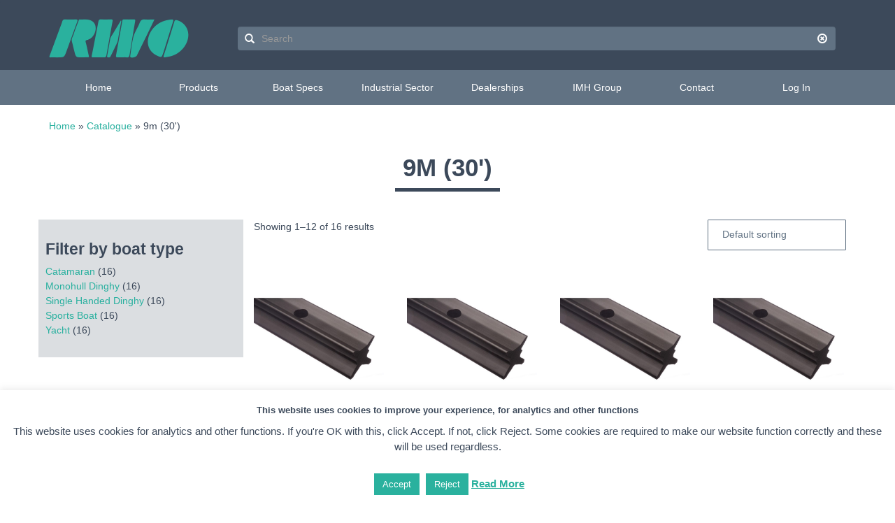

--- FILE ---
content_type: text/html; charset=UTF-8
request_url: https://rwo-marine.com/maximum-boat-size/9m-30/
body_size: 12911
content:
<!doctype html>  

<!--[if IEMobile 7 ]> <html lang="en-GB"class="no-js iem7"> <![endif]-->
<!--[if lt IE 7 ]> <html lang="en-GB" class="no-js ie6"> <![endif]-->
<!--[if IE 7 ]>    <html lang="en-GB" class="no-js ie7"> <![endif]-->
<!--[if IE 8 ]>    <html lang="en-GB" class="no-js ie8"> <![endif]-->
<!--[if (gte IE 9)|(gt IEMobile 7)|!(IEMobile)|!(IE)]><!--><html lang="en-GB" class="no-js"><!--<![endif]-->
	
	<head>
		<meta charset="utf-8">
		<meta http-equiv="X-UA-Compatible" content="IE=edge,chrome=1">
		<title>9m (30&#039;) - RWO Marine</title>	
		<meta name="viewport" content="width=device-width, initial-scale=1.0">
  		<link rel="pingback" href="https://rwo-marine.com/xmlrpc.php">

		<!-- wordpress head functions -->
		<meta name='robots' content='index, follow, max-image-preview:large, max-snippet:-1, max-video-preview:-1' />

	<!-- This site is optimized with the Yoast SEO plugin v21.8.1 - https://yoast.com/wordpress/plugins/seo/ -->
	<link rel="canonical" href="https://rwo-marine.com/maximum-boat-size/9m-30/" />
	<link rel="next" href="https://rwo-marine.com/maximum-boat-size/9m-30/page/2/" />
	<meta property="og:locale" content="en_GB" />
	<meta property="og:type" content="article" />
	<meta property="og:title" content="9m (30&#039;) - RWO Marine" />
	<meta property="og:url" content="https://rwo-marine.com/maximum-boat-size/9m-30/" />
	<meta property="og:site_name" content="RWO Marine" />
	<meta name="twitter:card" content="summary_large_image" />
	<meta name="twitter:site" content="@timatrwo" />
	<script type="application/ld+json" class="yoast-schema-graph">{"@context":"https://schema.org","@graph":[{"@type":"CollectionPage","@id":"https://rwo-marine.com/maximum-boat-size/9m-30/","url":"https://rwo-marine.com/maximum-boat-size/9m-30/","name":"9m (30') - RWO Marine","isPartOf":{"@id":"https://rwo-marine.com/#website"},"primaryImageOfPage":{"@id":"https://rwo-marine.com/maximum-boat-size/9m-30/#primaryimage"},"image":{"@id":"https://rwo-marine.com/maximum-boat-size/9m-30/#primaryimage"},"thumbnailUrl":"https://rwo-marine.com/wp-content/uploads/2019/11/R3405.jpg","breadcrumb":{"@id":"https://rwo-marine.com/maximum-boat-size/9m-30/#breadcrumb"},"inLanguage":"en-GB"},{"@type":"ImageObject","inLanguage":"en-GB","@id":"https://rwo-marine.com/maximum-boat-size/9m-30/#primaryimage","url":"https://rwo-marine.com/wp-content/uploads/2019/11/R3405.jpg","contentUrl":"https://rwo-marine.com/wp-content/uploads/2019/11/R3405.jpg","width":1200,"height":1200,"caption":"R3405"},{"@type":"BreadcrumbList","@id":"https://rwo-marine.com/maximum-boat-size/9m-30/#breadcrumb","itemListElement":[{"@type":"ListItem","position":1,"name":"Home","item":"https://rwo-marine.com/"},{"@type":"ListItem","position":2,"name":"Catalogue","item":"https://rwo-marine.com/catalogue/"},{"@type":"ListItem","position":3,"name":"9m (30')"}]},{"@type":"WebSite","@id":"https://rwo-marine.com/#website","url":"https://rwo-marine.com/","name":"RWO Marine","description":"","publisher":{"@id":"https://rwo-marine.com/#organization"},"potentialAction":[{"@type":"SearchAction","target":{"@type":"EntryPoint","urlTemplate":"https://rwo-marine.com/?s={search_term_string}"},"query-input":"required name=search_term_string"}],"inLanguage":"en-GB"},{"@type":"Organization","@id":"https://rwo-marine.com/#organization","name":"RWO Marine","url":"https://rwo-marine.com/","logo":{"@type":"ImageObject","inLanguage":"en-GB","@id":"https://rwo-marine.com/#/schema/logo/image/","url":"https://rwo-marine.com/wp-content/uploads/2019/04/RWO-logo.png","contentUrl":"https://rwo-marine.com/wp-content/uploads/2019/04/RWO-logo.png","width":400,"height":111,"caption":"RWO Marine"},"image":{"@id":"https://rwo-marine.com/#/schema/logo/image/"},"sameAs":["https://www.facebook.com/rwomarine/","https://twitter.com/timatrwo","https://www.linkedin.com/company/rwo-marine-equipment-ltd"]}]}</script>
	<!-- / Yoast SEO plugin. -->


<script type="text/javascript">
window._wpemojiSettings = {"baseUrl":"https:\/\/s.w.org\/images\/core\/emoji\/14.0.0\/72x72\/","ext":".png","svgUrl":"https:\/\/s.w.org\/images\/core\/emoji\/14.0.0\/svg\/","svgExt":".svg","source":{"concatemoji":"https:\/\/rwo-marine.com\/wp-includes\/js\/wp-emoji-release.min.js?ver=09ef9a086d62b756e103fa2eada71e75"}};
/*! This file is auto-generated */
!function(e,a,t){var n,r,o,i=a.createElement("canvas"),p=i.getContext&&i.getContext("2d");function s(e,t){p.clearRect(0,0,i.width,i.height),p.fillText(e,0,0);e=i.toDataURL();return p.clearRect(0,0,i.width,i.height),p.fillText(t,0,0),e===i.toDataURL()}function c(e){var t=a.createElement("script");t.src=e,t.defer=t.type="text/javascript",a.getElementsByTagName("head")[0].appendChild(t)}for(o=Array("flag","emoji"),t.supports={everything:!0,everythingExceptFlag:!0},r=0;r<o.length;r++)t.supports[o[r]]=function(e){if(p&&p.fillText)switch(p.textBaseline="top",p.font="600 32px Arial",e){case"flag":return s("\ud83c\udff3\ufe0f\u200d\u26a7\ufe0f","\ud83c\udff3\ufe0f\u200b\u26a7\ufe0f")?!1:!s("\ud83c\uddfa\ud83c\uddf3","\ud83c\uddfa\u200b\ud83c\uddf3")&&!s("\ud83c\udff4\udb40\udc67\udb40\udc62\udb40\udc65\udb40\udc6e\udb40\udc67\udb40\udc7f","\ud83c\udff4\u200b\udb40\udc67\u200b\udb40\udc62\u200b\udb40\udc65\u200b\udb40\udc6e\u200b\udb40\udc67\u200b\udb40\udc7f");case"emoji":return!s("\ud83e\udef1\ud83c\udffb\u200d\ud83e\udef2\ud83c\udfff","\ud83e\udef1\ud83c\udffb\u200b\ud83e\udef2\ud83c\udfff")}return!1}(o[r]),t.supports.everything=t.supports.everything&&t.supports[o[r]],"flag"!==o[r]&&(t.supports.everythingExceptFlag=t.supports.everythingExceptFlag&&t.supports[o[r]]);t.supports.everythingExceptFlag=t.supports.everythingExceptFlag&&!t.supports.flag,t.DOMReady=!1,t.readyCallback=function(){t.DOMReady=!0},t.supports.everything||(n=function(){t.readyCallback()},a.addEventListener?(a.addEventListener("DOMContentLoaded",n,!1),e.addEventListener("load",n,!1)):(e.attachEvent("onload",n),a.attachEvent("onreadystatechange",function(){"complete"===a.readyState&&t.readyCallback()})),(e=t.source||{}).concatemoji?c(e.concatemoji):e.wpemoji&&e.twemoji&&(c(e.twemoji),c(e.wpemoji)))}(window,document,window._wpemojiSettings);
</script>
<style type="text/css">
img.wp-smiley,
img.emoji {
	display: inline !important;
	border: none !important;
	box-shadow: none !important;
	height: 1em !important;
	width: 1em !important;
	margin: 0 0.07em !important;
	vertical-align: -0.1em !important;
	background: none !important;
	padding: 0 !important;
}
</style>
	<link rel='stylesheet' id='wp-block-library-css' href='https://rwo-marine.com/wp-includes/css/dist/block-library/style.min.css?ver=09ef9a086d62b756e103fa2eada71e75' type='text/css' media='all' />
<link rel='stylesheet' id='my-custom-block-frontend-css-css' href='https://rwo-marine.com/wp-content/plugins/wpdm-gutenberg-blocks/build/style.css?ver=09ef9a086d62b756e103fa2eada71e75' type='text/css' media='all' />
<link rel='stylesheet' id='wc-blocks-vendors-style-css' href='https://rwo-marine.com/wp-content/plugins/woocommerce/packages/woocommerce-blocks/build/wc-blocks-vendors-style.css?ver=10.4.6' type='text/css' media='all' />
<link rel='stylesheet' id='wc-blocks-style-css' href='https://rwo-marine.com/wp-content/plugins/woocommerce/packages/woocommerce-blocks/build/wc-blocks-style.css?ver=10.4.6' type='text/css' media='all' />
<link rel='stylesheet' id='classic-theme-styles-css' href='https://rwo-marine.com/wp-includes/css/classic-themes.min.css?ver=09ef9a086d62b756e103fa2eada71e75' type='text/css' media='all' />
<style id='global-styles-inline-css' type='text/css'>
body{--wp--preset--color--black: #000000;--wp--preset--color--cyan-bluish-gray: #abb8c3;--wp--preset--color--white: #ffffff;--wp--preset--color--pale-pink: #f78da7;--wp--preset--color--vivid-red: #cf2e2e;--wp--preset--color--luminous-vivid-orange: #ff6900;--wp--preset--color--luminous-vivid-amber: #fcb900;--wp--preset--color--light-green-cyan: #7bdcb5;--wp--preset--color--vivid-green-cyan: #00d084;--wp--preset--color--pale-cyan-blue: #8ed1fc;--wp--preset--color--vivid-cyan-blue: #0693e3;--wp--preset--color--vivid-purple: #9b51e0;--wp--preset--gradient--vivid-cyan-blue-to-vivid-purple: linear-gradient(135deg,rgba(6,147,227,1) 0%,rgb(155,81,224) 100%);--wp--preset--gradient--light-green-cyan-to-vivid-green-cyan: linear-gradient(135deg,rgb(122,220,180) 0%,rgb(0,208,130) 100%);--wp--preset--gradient--luminous-vivid-amber-to-luminous-vivid-orange: linear-gradient(135deg,rgba(252,185,0,1) 0%,rgba(255,105,0,1) 100%);--wp--preset--gradient--luminous-vivid-orange-to-vivid-red: linear-gradient(135deg,rgba(255,105,0,1) 0%,rgb(207,46,46) 100%);--wp--preset--gradient--very-light-gray-to-cyan-bluish-gray: linear-gradient(135deg,rgb(238,238,238) 0%,rgb(169,184,195) 100%);--wp--preset--gradient--cool-to-warm-spectrum: linear-gradient(135deg,rgb(74,234,220) 0%,rgb(151,120,209) 20%,rgb(207,42,186) 40%,rgb(238,44,130) 60%,rgb(251,105,98) 80%,rgb(254,248,76) 100%);--wp--preset--gradient--blush-light-purple: linear-gradient(135deg,rgb(255,206,236) 0%,rgb(152,150,240) 100%);--wp--preset--gradient--blush-bordeaux: linear-gradient(135deg,rgb(254,205,165) 0%,rgb(254,45,45) 50%,rgb(107,0,62) 100%);--wp--preset--gradient--luminous-dusk: linear-gradient(135deg,rgb(255,203,112) 0%,rgb(199,81,192) 50%,rgb(65,88,208) 100%);--wp--preset--gradient--pale-ocean: linear-gradient(135deg,rgb(255,245,203) 0%,rgb(182,227,212) 50%,rgb(51,167,181) 100%);--wp--preset--gradient--electric-grass: linear-gradient(135deg,rgb(202,248,128) 0%,rgb(113,206,126) 100%);--wp--preset--gradient--midnight: linear-gradient(135deg,rgb(2,3,129) 0%,rgb(40,116,252) 100%);--wp--preset--duotone--dark-grayscale: url('#wp-duotone-dark-grayscale');--wp--preset--duotone--grayscale: url('#wp-duotone-grayscale');--wp--preset--duotone--purple-yellow: url('#wp-duotone-purple-yellow');--wp--preset--duotone--blue-red: url('#wp-duotone-blue-red');--wp--preset--duotone--midnight: url('#wp-duotone-midnight');--wp--preset--duotone--magenta-yellow: url('#wp-duotone-magenta-yellow');--wp--preset--duotone--purple-green: url('#wp-duotone-purple-green');--wp--preset--duotone--blue-orange: url('#wp-duotone-blue-orange');--wp--preset--font-size--small: 13px;--wp--preset--font-size--medium: 20px;--wp--preset--font-size--large: 36px;--wp--preset--font-size--x-large: 42px;--wp--preset--spacing--20: 0.44rem;--wp--preset--spacing--30: 0.67rem;--wp--preset--spacing--40: 1rem;--wp--preset--spacing--50: 1.5rem;--wp--preset--spacing--60: 2.25rem;--wp--preset--spacing--70: 3.38rem;--wp--preset--spacing--80: 5.06rem;--wp--preset--shadow--natural: 6px 6px 9px rgba(0, 0, 0, 0.2);--wp--preset--shadow--deep: 12px 12px 50px rgba(0, 0, 0, 0.4);--wp--preset--shadow--sharp: 6px 6px 0px rgba(0, 0, 0, 0.2);--wp--preset--shadow--outlined: 6px 6px 0px -3px rgba(255, 255, 255, 1), 6px 6px rgba(0, 0, 0, 1);--wp--preset--shadow--crisp: 6px 6px 0px rgba(0, 0, 0, 1);}:where(.is-layout-flex){gap: 0.5em;}body .is-layout-flow > .alignleft{float: left;margin-inline-start: 0;margin-inline-end: 2em;}body .is-layout-flow > .alignright{float: right;margin-inline-start: 2em;margin-inline-end: 0;}body .is-layout-flow > .aligncenter{margin-left: auto !important;margin-right: auto !important;}body .is-layout-constrained > .alignleft{float: left;margin-inline-start: 0;margin-inline-end: 2em;}body .is-layout-constrained > .alignright{float: right;margin-inline-start: 2em;margin-inline-end: 0;}body .is-layout-constrained > .aligncenter{margin-left: auto !important;margin-right: auto !important;}body .is-layout-constrained > :where(:not(.alignleft):not(.alignright):not(.alignfull)){max-width: var(--wp--style--global--content-size);margin-left: auto !important;margin-right: auto !important;}body .is-layout-constrained > .alignwide{max-width: var(--wp--style--global--wide-size);}body .is-layout-flex{display: flex;}body .is-layout-flex{flex-wrap: wrap;align-items: center;}body .is-layout-flex > *{margin: 0;}:where(.wp-block-columns.is-layout-flex){gap: 2em;}.has-black-color{color: var(--wp--preset--color--black) !important;}.has-cyan-bluish-gray-color{color: var(--wp--preset--color--cyan-bluish-gray) !important;}.has-white-color{color: var(--wp--preset--color--white) !important;}.has-pale-pink-color{color: var(--wp--preset--color--pale-pink) !important;}.has-vivid-red-color{color: var(--wp--preset--color--vivid-red) !important;}.has-luminous-vivid-orange-color{color: var(--wp--preset--color--luminous-vivid-orange) !important;}.has-luminous-vivid-amber-color{color: var(--wp--preset--color--luminous-vivid-amber) !important;}.has-light-green-cyan-color{color: var(--wp--preset--color--light-green-cyan) !important;}.has-vivid-green-cyan-color{color: var(--wp--preset--color--vivid-green-cyan) !important;}.has-pale-cyan-blue-color{color: var(--wp--preset--color--pale-cyan-blue) !important;}.has-vivid-cyan-blue-color{color: var(--wp--preset--color--vivid-cyan-blue) !important;}.has-vivid-purple-color{color: var(--wp--preset--color--vivid-purple) !important;}.has-black-background-color{background-color: var(--wp--preset--color--black) !important;}.has-cyan-bluish-gray-background-color{background-color: var(--wp--preset--color--cyan-bluish-gray) !important;}.has-white-background-color{background-color: var(--wp--preset--color--white) !important;}.has-pale-pink-background-color{background-color: var(--wp--preset--color--pale-pink) !important;}.has-vivid-red-background-color{background-color: var(--wp--preset--color--vivid-red) !important;}.has-luminous-vivid-orange-background-color{background-color: var(--wp--preset--color--luminous-vivid-orange) !important;}.has-luminous-vivid-amber-background-color{background-color: var(--wp--preset--color--luminous-vivid-amber) !important;}.has-light-green-cyan-background-color{background-color: var(--wp--preset--color--light-green-cyan) !important;}.has-vivid-green-cyan-background-color{background-color: var(--wp--preset--color--vivid-green-cyan) !important;}.has-pale-cyan-blue-background-color{background-color: var(--wp--preset--color--pale-cyan-blue) !important;}.has-vivid-cyan-blue-background-color{background-color: var(--wp--preset--color--vivid-cyan-blue) !important;}.has-vivid-purple-background-color{background-color: var(--wp--preset--color--vivid-purple) !important;}.has-black-border-color{border-color: var(--wp--preset--color--black) !important;}.has-cyan-bluish-gray-border-color{border-color: var(--wp--preset--color--cyan-bluish-gray) !important;}.has-white-border-color{border-color: var(--wp--preset--color--white) !important;}.has-pale-pink-border-color{border-color: var(--wp--preset--color--pale-pink) !important;}.has-vivid-red-border-color{border-color: var(--wp--preset--color--vivid-red) !important;}.has-luminous-vivid-orange-border-color{border-color: var(--wp--preset--color--luminous-vivid-orange) !important;}.has-luminous-vivid-amber-border-color{border-color: var(--wp--preset--color--luminous-vivid-amber) !important;}.has-light-green-cyan-border-color{border-color: var(--wp--preset--color--light-green-cyan) !important;}.has-vivid-green-cyan-border-color{border-color: var(--wp--preset--color--vivid-green-cyan) !important;}.has-pale-cyan-blue-border-color{border-color: var(--wp--preset--color--pale-cyan-blue) !important;}.has-vivid-cyan-blue-border-color{border-color: var(--wp--preset--color--vivid-cyan-blue) !important;}.has-vivid-purple-border-color{border-color: var(--wp--preset--color--vivid-purple) !important;}.has-vivid-cyan-blue-to-vivid-purple-gradient-background{background: var(--wp--preset--gradient--vivid-cyan-blue-to-vivid-purple) !important;}.has-light-green-cyan-to-vivid-green-cyan-gradient-background{background: var(--wp--preset--gradient--light-green-cyan-to-vivid-green-cyan) !important;}.has-luminous-vivid-amber-to-luminous-vivid-orange-gradient-background{background: var(--wp--preset--gradient--luminous-vivid-amber-to-luminous-vivid-orange) !important;}.has-luminous-vivid-orange-to-vivid-red-gradient-background{background: var(--wp--preset--gradient--luminous-vivid-orange-to-vivid-red) !important;}.has-very-light-gray-to-cyan-bluish-gray-gradient-background{background: var(--wp--preset--gradient--very-light-gray-to-cyan-bluish-gray) !important;}.has-cool-to-warm-spectrum-gradient-background{background: var(--wp--preset--gradient--cool-to-warm-spectrum) !important;}.has-blush-light-purple-gradient-background{background: var(--wp--preset--gradient--blush-light-purple) !important;}.has-blush-bordeaux-gradient-background{background: var(--wp--preset--gradient--blush-bordeaux) !important;}.has-luminous-dusk-gradient-background{background: var(--wp--preset--gradient--luminous-dusk) !important;}.has-pale-ocean-gradient-background{background: var(--wp--preset--gradient--pale-ocean) !important;}.has-electric-grass-gradient-background{background: var(--wp--preset--gradient--electric-grass) !important;}.has-midnight-gradient-background{background: var(--wp--preset--gradient--midnight) !important;}.has-small-font-size{font-size: var(--wp--preset--font-size--small) !important;}.has-medium-font-size{font-size: var(--wp--preset--font-size--medium) !important;}.has-large-font-size{font-size: var(--wp--preset--font-size--large) !important;}.has-x-large-font-size{font-size: var(--wp--preset--font-size--x-large) !important;}
.wp-block-navigation a:where(:not(.wp-element-button)){color: inherit;}
:where(.wp-block-columns.is-layout-flex){gap: 2em;}
.wp-block-pullquote{font-size: 1.5em;line-height: 1.6;}
</style>
<link rel='stylesheet' id='contact-form-7-css' href='https://rwo-marine.com/wp-content/plugins/contact-form-7/includes/css/styles.css?ver=5.8.7' type='text/css' media='all' />
<link rel='stylesheet' id='cookie-law-info-css' href='https://rwo-marine.com/wp-content/plugins/cookie-law-info/legacy/public/css/cookie-law-info-public.css?ver=3.3.9.1' type='text/css' media='all' />
<link rel='stylesheet' id='cookie-law-info-gdpr-css' href='https://rwo-marine.com/wp-content/plugins/cookie-law-info/legacy/public/css/cookie-law-info-gdpr.css?ver=3.3.9.1' type='text/css' media='all' />
<link rel='stylesheet' id='wpdm-front-css' href='https://rwo-marine.com/wp-content/plugins/download-manager/assets/css/front.css?ver=09ef9a086d62b756e103fa2eada71e75' type='text/css' media='all' />
<link rel='stylesheet' id='woocommerce-layout-css' href='https://rwo-marine.com/wp-content/plugins/woocommerce/assets/css/woocommerce-layout.css?ver=7.9.0' type='text/css' media='all' />
<link rel='stylesheet' id='woocommerce-smallscreen-css' href='https://rwo-marine.com/wp-content/plugins/woocommerce/assets/css/woocommerce-smallscreen.css?ver=7.9.0' type='text/css' media='only screen and (max-width: 768px)' />
<link rel='stylesheet' id='woocommerce-general-css' href='https://rwo-marine.com/wp-content/plugins/woocommerce/assets/css/woocommerce.css?ver=7.9.0' type='text/css' media='all' />
<style id='woocommerce-inline-inline-css' type='text/css'>
.woocommerce form .form-row .required { visibility: visible; }
</style>
<link rel='stylesheet' id='wpbs-css' href='https://rwo-marine.com/wp-content/themes/bootstrap/library/dist/css/styles.f6413c85.min.css?ver=1.0' type='text/css' media='all' />
<link rel='stylesheet' id='wpbs-style-css' href='https://rwo-marine.com/wp-content/themes/imh/style.css?ver=1.0' type='text/css' media='all' />
<link rel='stylesheet' id='child-understrap-styles-css' href='https://rwo-marine.com/wp-content/themes/imh/style.css?ver=1.0.8' type='text/css' media='all' />
<script type='text/javascript' src='https://rwo-marine.com/wp-includes/js/jquery/jquery.min.js?ver=3.6.4' id='jquery-core-js'></script>
<script type='text/javascript' src='https://rwo-marine.com/wp-includes/js/jquery/jquery-migrate.min.js?ver=3.4.0' id='jquery-migrate-js'></script>
<script type='text/javascript' id='cookie-law-info-js-extra'>
/* <![CDATA[ */
var Cli_Data = {"nn_cookie_ids":[],"cookielist":[],"non_necessary_cookies":[],"ccpaEnabled":"","ccpaRegionBased":"","ccpaBarEnabled":"","strictlyEnabled":["necessary","obligatoire"],"ccpaType":"gdpr","js_blocking":"","custom_integration":"","triggerDomRefresh":"","secure_cookies":""};
var cli_cookiebar_settings = {"animate_speed_hide":"500","animate_speed_show":"500","background":"#ffffff","border":"#b1a6a6c2","border_on":"","button_1_button_colour":"#2ab19e","button_1_button_hover":"#228e7e","button_1_link_colour":"#fff","button_1_as_button":"1","button_1_new_win":"","button_2_button_colour":"#333","button_2_button_hover":"#292929","button_2_link_colour":"#2ab19e","button_2_as_button":"","button_2_hidebar":"","button_3_button_colour":"#2ab19e","button_3_button_hover":"#228e7e","button_3_link_colour":"#fff","button_3_as_button":"1","button_3_new_win":"","button_4_button_colour":"#000","button_4_button_hover":"#000000","button_4_link_colour":"#2ab19e","button_4_as_button":"","button_7_button_colour":"#61a229","button_7_button_hover":"#4e8221","button_7_link_colour":"#fff","button_7_as_button":"1","button_7_new_win":"","font_family":"inherit","header_fix":"","notify_animate_hide":"1","notify_animate_show":"","notify_div_id":"#cookie-law-info-bar","notify_position_horizontal":"right","notify_position_vertical":"bottom","scroll_close":"","scroll_close_reload":"","accept_close_reload":"1","reject_close_reload":"","showagain_tab":"","showagain_background":"#fff","showagain_border":"#000","showagain_div_id":"#cookie-law-info-again","showagain_x_position":"100px","text":"#3c495a","show_once_yn":"","show_once":"10000","logging_on":"","as_popup":"","popup_overlay":"1","bar_heading_text":"This website uses cookies to improve your experience, for analytics and other functions","cookie_bar_as":"banner","popup_showagain_position":"bottom-right","widget_position":"left"};
var log_object = {"ajax_url":"https:\/\/rwo-marine.com\/wp-admin\/admin-ajax.php"};
/* ]]> */
</script>
<script type='text/javascript' src='https://rwo-marine.com/wp-content/plugins/cookie-law-info/legacy/public/js/cookie-law-info-public.js?ver=3.3.9.1' id='cookie-law-info-js'></script>
<script type='text/javascript' id='wpdm-frontjs-js-extra'>
/* <![CDATA[ */
var wpdm_url = {"home":"https:\/\/rwo-marine.com\/","site":"https:\/\/rwo-marine.com\/","ajax":"https:\/\/rwo-marine.com\/wp-admin\/admin-ajax.php"};
var wpdm_js = {"spinner":"<i class=\"fas fa-sun fa-spin\"><\/i>"};
/* ]]> */
</script>
<script type='text/javascript' src='https://rwo-marine.com/wp-content/plugins/download-manager/assets/js/front.js?ver=3.2.74' id='wpdm-frontjs-js'></script>
<script type='text/javascript' src='https://rwo-marine.com/wp-content/themes/imh/js/scripts.js?ver=1.0.0' id='imh-js-js'></script>
<script type='text/javascript' src='https://rwo-marine.com/wp-content/themes/bootstrap/bower_components/bootstrap/dist/js/bootstrap.js?ver=1.2' id='bootstrap-js'></script>
<script type='text/javascript' src='https://rwo-marine.com/wp-content/themes/bootstrap/library/dist/js/scripts.d1e3d952.min.js?ver=1.2' id='wpbs-js-js'></script>
<script type='text/javascript' src='https://rwo-marine.com/wp-content/themes/bootstrap/bower_components/modernizer/modernizr.js?ver=1.2' id='modernizr-js'></script>
<link rel="https://api.w.org/" href="https://rwo-marine.com/wp-json/" />	<noscript><style>.woocommerce-product-gallery{ opacity: 1 !important; }</style></noscript>
	<link rel="icon" href="https://rwo-marine.com/wp-content/uploads/cropped-rwo-site-icon-32x32.jpg" sizes="32x32" />
<link rel="icon" href="https://rwo-marine.com/wp-content/uploads/cropped-rwo-site-icon-192x192.jpg" sizes="192x192" />
<link rel="apple-touch-icon" href="https://rwo-marine.com/wp-content/uploads/cropped-rwo-site-icon-180x180.jpg" />
<meta name="msapplication-TileImage" content="https://rwo-marine.com/wp-content/uploads/cropped-rwo-site-icon-270x270.jpg" />
<meta name="generator" content="WordPress Download Manager 3.2.74" />
                <style>
        /* WPDM Link Template Styles */        </style>
                <style>

            :root {
                --color-primary: #29b09f;
                --color-primary-rgb: 41, 176, 159;
                --color-primary-hover: #29b09f;
                --color-primary-active: #29b09f;
                --color-secondary: #6c757d;
                --color-secondary-rgb: 108, 117, 125;
                --color-secondary-hover: #6c757d;
                --color-secondary-active: #6c757d;
                --color-success: #18ce0f;
                --color-success-rgb: 24, 206, 15;
                --color-success-hover: #18ce0f;
                --color-success-active: #18ce0f;
                --color-info: #2CA8FF;
                --color-info-rgb: 44, 168, 255;
                --color-info-hover: #2CA8FF;
                --color-info-active: #2CA8FF;
                --color-warning: #FFB236;
                --color-warning-rgb: 255, 178, 54;
                --color-warning-hover: #FFB236;
                --color-warning-active: #FFB236;
                --color-danger: #ff5062;
                --color-danger-rgb: 255, 80, 98;
                --color-danger-hover: #ff5062;
                --color-danger-active: #ff5062;
                --color-green: #30b570;
                --color-blue: #0073ff;
                --color-purple: #8557D3;
                --color-red: #ff5062;
                --color-muted: rgba(69, 89, 122, 0.6);
                --wpdm-font: "Rubik", -apple-system, BlinkMacSystemFont, "Segoe UI", Roboto, Helvetica, Arial, sans-serif, "Apple Color Emoji", "Segoe UI Emoji", "Segoe UI Symbol";
            }

            .wpdm-download-link.btn.btn-primary.btn-lg {
                border-radius: 1px;
            }


        </style>
        		<link rel="stylesheet" href="https://use.fontawesome.com/releases/v5.8.1/css/all.css" integrity="sha384-50oBUHEmvpQ+1lW4y57PTFmhCaXp0ML5d60M1M7uH2+nqUivzIebhndOJK28anvf" crossorigin="anonymous">
		<!-- end of wordpress head -->
		<!-- IE8 fallback moved below head to work properly. Added respond as well. Tested to work. -->
			<!-- media-queries.js (fallback) -->
		<!--[if lt IE 9]>
			<script src="https://css3-mediaqueries-js.googlecode.com/svn/trunk/css3-mediaqueries.js"></script>			
		<![endif]-->

		<!-- html5.js -->
		<!--[if lt IE 9]>
			<script src="https://html5shim.googlecode.com/svn/trunk/html5.js"></script>
		<![endif]-->	
		
			<!-- respond.js -->
		<!--[if lt IE 9]>
		          <script type='text/javascript' src="https://cdnjs.cloudflare.com/ajax/libs/respond.js/1.4.2/respond.js"></script>
		<![endif]-->	
	</head>
	
	<body data-rsssl=1 class="archive tax-pa_maximum-boat-size term-9m-30 term-743 wp-custom-logo theme-bootstrap woocommerce woocommerce-page woocommerce-no-js">
	
		<header class="masthead" role="banner">

			<div class="navbar navbar-default">
			
				<div class="container navbar-controls">
				
					<div class="clearfix row">
					
						<div class="col-xs-3 navbar-toggle-button">
						
							<div class="navbar-toggle" data-toggle="collapse" data-target=".navbar-responsive-collapse">
								<span class="icon-bar"></span>
								<span class="icon-bar"></span>
								<span class="icon-bar"></span>
							</div>
		
						</div> <!-- .navbar-toggle-button -->
					
						<div class="col-xs-6 col-lg-3">
						
							<div class="navbar-brand">
							
								<div class="navbar-logo">
								
									<a href="https://rwo-marine.com"><img class="logo" src="https://rwo-marine.com/wp-content/uploads/2019/04/RWO-logo.png" alt="RWO Marine"></a>									
								</div> <!-- .vcenter -->
							
							</div> <!-- .navbar-brand -->
						
						</div> <!-- .col -->
						
						<div class="clearfix visible-xs-block"></div>
						
												
							<div class="col-lg-9 navbar-search">

												
							<form class="navbar-form form-horizontal" role="search" method="get" id="searchform" action="https://rwo-marine.com/">
								<div class="form-group has-feedback has-search">
									<span class="glyphicon glyphicon-search form-control-feedback"></span>
									<input name="s" id="s" type="search" class="search-query form-control" autocomplete="off" placeholder="Search">
									<span id="searchclear" class="glyphicon glyphicon-remove-circle"></span>
								</div>
							</form>
		
						</div> <!-- .navbar-search -->
						
												
												
					</div> <!-- .row -->
				
				</div> <!-- .container -->
          
				<div class="container-fluid navbar-menus">
				
					<div class="container">
				
						<div class="clearfix row">

							<div class="col-xs-12 collapse navbar-responsive-collapse">
							
								<ul id="menu-mobile-menu" class="nav mobile-nav"><li id="menu-item-1785" class="menu-item menu-item-type-post_type menu-item-object-page menu-item-home"><a href="https://rwo-marine.com/">Home</a></li>
<li id="menu-item-12734" class="menu-item menu-item-type-post_type_archive menu-item-object-product"><a href="https://rwo-marine.com/catalogue/">Products</a></li>
<li id="menu-item-14651" class="menu-item menu-item-type-post_type menu-item-object-page"><a href="https://rwo-marine.com/news/">News</a></li>
<li id="menu-item-1680" class="menu-item menu-item-type-post_type menu-item-object-page"><a href="https://rwo-marine.com/boat-specifications/">Boat Specs</a></li>
<li id="menu-item-1684" class="menu-item menu-item-type-post_type menu-item-object-page"><a href="https://rwo-marine.com/industrial-sector/">Industrial Sector</a></li>
<li id="menu-item-6080" class="menu-item menu-item-type-post_type_archive menu-item-object-dealership"><a href="https://rwo-marine.com/dealership/">Dealerships</a></li>
<li id="menu-item-1683" class="menu-item menu-item-type-post_type menu-item-object-page"><a href="https://rwo-marine.com/imh-group/">IMH Group</a></li>
<li id="menu-item-1692" class="menu-item menu-item-type-post_type menu-item-object-page"><a href="https://rwo-marine.com/contact/">Contact</a></li>
<li class="menu-item menu-item-type-custom menu-item-object-custom"><a href="https://rwo-marine.com/wp-login.php?redirect_to=https%3A%2F%2Frwo-marine.com%2Fstore%2Fsail-management%2Ftraveller-systems%2Fr3405-xt2-track-122cm-pk-size-1%2F">Log In</a></li></ul>
								<div class="navbar-search md">
						
									<form role="search" method="get" id="searchform" action="https://rwo-marine.com/">
										<div class="form-group">
											<input name="s" id="s" type="search" class="search-query form-control" autocomplete="off" placeholder="Search">
										</div>
									</form>
				
								</div> <!-- .navbar-search -->
								
							</div> <!-- .navbar-responsive-collapse -->
							
							<div class="col-xs-12 main-nav-desktop">
							
								<ul id="menu-main-menu" class="nav navbar-nav"><li id="menu-item-1784" class="menu-item menu-item-type-post_type menu-item-object-page menu-item-home"><a href="https://rwo-marine.com/">Home</a></li>
<li id="menu-item-1812" class="menu-item menu-item-type-post_type menu-item-object-page"><a href="https://rwo-marine.com/catalogue/">Products</a></li>
<li id="menu-item-7389" class="menu-item menu-item-type-post_type menu-item-object-page"><a href="https://rwo-marine.com/boat-specifications/">Boat Specs</a></li>
<li id="menu-item-1674" class="menu-item menu-item-type-post_type menu-item-object-page"><a href="https://rwo-marine.com/industrial-sector/">Industrial Sector</a></li>
<li id="menu-item-6081" class="menu-item menu-item-type-post_type_archive menu-item-object-dealership"><a href="https://rwo-marine.com/dealership/">Dealerships</a></li>
<li id="menu-item-1672" class="menu-item menu-item-type-post_type menu-item-object-page"><a href="https://rwo-marine.com/imh-group/">IMH Group</a></li>
<li id="menu-item-5172" class="menu-item menu-item-type-post_type menu-item-object-page"><a href="https://rwo-marine.com/contact/">Contact</a></li>
<li class="menu-item menu-item-type-custom menu-item-object-custom"><a href="https://rwo-marine.com/wp-login.php?redirect_to=https%3A%2F%2Frwo-marine.com%2Fstore%2Fsail-management%2Ftraveller-systems%2Fr3405-xt2-track-122cm-pk-size-1%2F">Log In</a></li></ul>								
								<script>
								jQuery(document).ready(function() {
									var num_links = jQuery('.main-nav-desktop ul#menu-main-menu > li').length;
									jQuery('.main-nav-desktop ul#menu-main-menu li').addClass('count-'+num_links);
								});
								</script>
							
							</div> <!-- .main-nav-desktop -->

						</div> <!-- .row -->

					</div> <!-- .container -->

				</div> <!-- .container-fluid -->
				
			</div> <!-- .navbar -->			
		
		</header> <!-- header -->
			
				
		
			<div class="container">			
			
				<div class="clearfix row">
				
					<div class="col-xs-12">
					
						<p id="breadcrumbs"><span><span><a href="https://rwo-marine.com/">Home</a></span> » <span><a href="https://rwo-marine.com/catalogue/">Catalogue</a></span> » <span class="breadcrumb_last" aria-current="page">9m (30')</span></span></p>					
					</div> <!-- .col -->
				
				</div> <!-- .row -->
			
			</div> <!-- .container -->
			
		
<div class="container">

	<div id="primary" class="content-area"><main id="main" class="site-main" role="main"><div class="clearfix row"> <div class="col-xs-12"></div> <!-- .col --> </div> <!-- .row -->	
	<div class="clearfix row">
	
		<div class="col-xs-12">
	
			<header class="woocommerce-products-header">
									<h1 class="woocommerce-products-header__title page-title title">9m (30')</h1>
					<div class="title-underline"></div>
								
								
				<div class="wc-center-content">

									
				</div>
				
			</header>
			
		</div> <!-- .col -->
		
	</div> <!-- .row -->
	
		
		
		<div class="clearfix row">
		
			<div class="col-md-9 col-md-push-3">

				<div class="woocommerce-notices-wrapper"></div><p class="woocommerce-result-count">
	Showing 1&ndash;12 of 16 results</p>
<form class="woocommerce-ordering" method="get">
	<select name="orderby" class="orderby" aria-label="Shop order">
					<option value="menu_order"  selected='selected'>Default sorting</option>
					<option value="popularity" >Sort by popularity</option>
					<option value="rating" >Sort by average rating</option>
					<option value="date" >Sort by latest</option>
					<option value="price" >Sort by price: low to high</option>
					<option value="price-desc" >Sort by price: high to low</option>
			</select>
	<input type="hidden" name="paged" value="1" />
	</form>
<ul class="products columns-4">
<li class="product type-product post-17734 status-publish first instock product_cat-sail-management product_cat-traveller-systems has-post-thumbnail taxable shipping-taxable product-type-simple">
	<a href="https://rwo-marine.com/store/sail-management/traveller-systems/r3405-xt2-track-122cm-pk-size-1/" class="woocommerce-LoopProduct-link woocommerce-loop-product__link"><img width="600" height="600" src="https://rwo-marine.com/wp-content/uploads/2019/11/R3405-600x600.jpg" class="attachment-woocommerce_thumbnail size-woocommerce_thumbnail" alt="R3410 - Xt2 Track Per Metre (Pk Size: 1)" decoding="async" loading="lazy" srcset="https://rwo-marine.com/wp-content/uploads/2019/11/R3405-600x600.jpg 600w, https://rwo-marine.com/wp-content/uploads/2019/11/R3405-900x900.jpg 900w, https://rwo-marine.com/wp-content/uploads/2019/11/R3405-768x768.jpg 768w, https://rwo-marine.com/wp-content/uploads/2019/11/R3405-125x125.jpg 125w, https://rwo-marine.com/wp-content/uploads/2019/11/R3405-300x300.jpg 300w, https://rwo-marine.com/wp-content/uploads/2019/11/R3405-500x500.jpg 500w, https://rwo-marine.com/wp-content/uploads/2019/11/R3405-1024x1024.jpg 1024w, https://rwo-marine.com/wp-content/uploads/2019/11/R3405.jpg 1200w" sizes="(max-width: 600px) 100vw, 600px" /><h2 class="woocommerce-loop-product__title">R3405 &#8211; Xt2 Track 122Cm (Pk Size: 1)</h2></a><a href="https://rwo-marine.com/store/sail-management/traveller-systems/r3405-xt2-track-122cm-pk-size-1/" data-quantity="1" class="button product_type_simple" data-product_id="17734" data-product_sku="R3405" aria-label="Read more about &ldquo;R3405 - Xt2 Track 122Cm (Pk Size: 1)&rdquo;" aria-describedby="" rel="nofollow">Read more</a></li>
<li class="product type-product post-19406 status-publish instock product_cat-sail-management product_cat-traveller-systems has-post-thumbnail taxable shipping-taxable product-type-simple">
	<a href="https://rwo-marine.com/store/sail-management/traveller-systems/r3405-xt2-track-122cm-pk-size-1-2/" class="woocommerce-LoopProduct-link woocommerce-loop-product__link"><img width="600" height="600" src="https://rwo-marine.com/wp-content/uploads/2019/11/R3405-600x600.jpg" class="attachment-woocommerce_thumbnail size-woocommerce_thumbnail" alt="R3410 - Xt2 Track Per Metre (Pk Size: 1)" decoding="async" loading="lazy" srcset="https://rwo-marine.com/wp-content/uploads/2019/11/R3405-600x600.jpg 600w, https://rwo-marine.com/wp-content/uploads/2019/11/R3405-900x900.jpg 900w, https://rwo-marine.com/wp-content/uploads/2019/11/R3405-768x768.jpg 768w, https://rwo-marine.com/wp-content/uploads/2019/11/R3405-125x125.jpg 125w, https://rwo-marine.com/wp-content/uploads/2019/11/R3405-300x300.jpg 300w, https://rwo-marine.com/wp-content/uploads/2019/11/R3405-500x500.jpg 500w, https://rwo-marine.com/wp-content/uploads/2019/11/R3405-1024x1024.jpg 1024w, https://rwo-marine.com/wp-content/uploads/2019/11/R3405.jpg 1200w" sizes="(max-width: 600px) 100vw, 600px" /><h2 class="woocommerce-loop-product__title">R3405 &#8211; Xt2 Track 122Cm (Pk Size: 1)</h2></a><a href="https://rwo-marine.com/store/sail-management/traveller-systems/r3405-xt2-track-122cm-pk-size-1-2/" data-quantity="1" class="button product_type_simple" data-product_id="19406" data-product_sku="R3405" aria-label="Read more about &ldquo;R3405 - Xt2 Track 122Cm (Pk Size: 1)&rdquo;" aria-describedby="" rel="nofollow">Read more</a></li>
<li class="product type-product post-17735 status-publish instock product_cat-sail-management product_cat-traveller-systems has-post-thumbnail taxable shipping-taxable product-type-simple">
	<a href="https://rwo-marine.com/store/sail-management/traveller-systems/r3407-xt2-track-152cm-pk-size-1/" class="woocommerce-LoopProduct-link woocommerce-loop-product__link"><img width="600" height="600" src="https://rwo-marine.com/wp-content/uploads/2019/11/R3405-600x600.jpg" class="attachment-woocommerce_thumbnail size-woocommerce_thumbnail" alt="R3410 - Xt2 Track Per Metre (Pk Size: 1)" decoding="async" loading="lazy" srcset="https://rwo-marine.com/wp-content/uploads/2019/11/R3405-600x600.jpg 600w, https://rwo-marine.com/wp-content/uploads/2019/11/R3405-900x900.jpg 900w, https://rwo-marine.com/wp-content/uploads/2019/11/R3405-768x768.jpg 768w, https://rwo-marine.com/wp-content/uploads/2019/11/R3405-125x125.jpg 125w, https://rwo-marine.com/wp-content/uploads/2019/11/R3405-300x300.jpg 300w, https://rwo-marine.com/wp-content/uploads/2019/11/R3405-500x500.jpg 500w, https://rwo-marine.com/wp-content/uploads/2019/11/R3405-1024x1024.jpg 1024w, https://rwo-marine.com/wp-content/uploads/2019/11/R3405.jpg 1200w" sizes="(max-width: 600px) 100vw, 600px" /><h2 class="woocommerce-loop-product__title">R3407 &#8211; Xt2 Track 152Cm (Pk Size: 1)</h2></a><a href="https://rwo-marine.com/store/sail-management/traveller-systems/r3407-xt2-track-152cm-pk-size-1/" data-quantity="1" class="button product_type_simple" data-product_id="17735" data-product_sku="R3407" aria-label="Read more about &ldquo;R3407 - Xt2 Track 152Cm (Pk Size: 1)&rdquo;" aria-describedby="" rel="nofollow">Read more</a></li>
<li class="product type-product post-19407 status-publish last instock product_cat-sail-management product_cat-traveller-systems has-post-thumbnail taxable shipping-taxable product-type-simple">
	<a href="https://rwo-marine.com/store/sail-management/traveller-systems/r3407-xt2-track-152cm-pk-size-1-2/" class="woocommerce-LoopProduct-link woocommerce-loop-product__link"><img width="600" height="600" src="https://rwo-marine.com/wp-content/uploads/2019/11/R3405-600x600.jpg" class="attachment-woocommerce_thumbnail size-woocommerce_thumbnail" alt="R3410 - Xt2 Track Per Metre (Pk Size: 1)" decoding="async" loading="lazy" srcset="https://rwo-marine.com/wp-content/uploads/2019/11/R3405-600x600.jpg 600w, https://rwo-marine.com/wp-content/uploads/2019/11/R3405-900x900.jpg 900w, https://rwo-marine.com/wp-content/uploads/2019/11/R3405-768x768.jpg 768w, https://rwo-marine.com/wp-content/uploads/2019/11/R3405-125x125.jpg 125w, https://rwo-marine.com/wp-content/uploads/2019/11/R3405-300x300.jpg 300w, https://rwo-marine.com/wp-content/uploads/2019/11/R3405-500x500.jpg 500w, https://rwo-marine.com/wp-content/uploads/2019/11/R3405-1024x1024.jpg 1024w, https://rwo-marine.com/wp-content/uploads/2019/11/R3405.jpg 1200w" sizes="(max-width: 600px) 100vw, 600px" /><h2 class="woocommerce-loop-product__title">R3407 &#8211; Xt2 Track 152Cm (Pk Size: 1)</h2></a><a href="https://rwo-marine.com/store/sail-management/traveller-systems/r3407-xt2-track-152cm-pk-size-1-2/" data-quantity="1" class="button product_type_simple" data-product_id="19407" data-product_sku="R3407" aria-label="Read more about &ldquo;R3407 - Xt2 Track 152Cm (Pk Size: 1)&rdquo;" aria-describedby="" rel="nofollow">Read more</a></li>
<li class="product type-product post-17736 status-publish first instock product_cat-sail-management product_cat-traveller-systems has-post-thumbnail taxable shipping-taxable product-type-simple">
	<a href="https://rwo-marine.com/store/sail-management/traveller-systems/r3409-xt2-track-366cm-pk-size-1/" class="woocommerce-LoopProduct-link woocommerce-loop-product__link"><img width="600" height="600" src="https://rwo-marine.com/wp-content/uploads/2019/11/R3405-600x600.jpg" class="attachment-woocommerce_thumbnail size-woocommerce_thumbnail" alt="R3410 - Xt2 Track Per Metre (Pk Size: 1)" decoding="async" loading="lazy" srcset="https://rwo-marine.com/wp-content/uploads/2019/11/R3405-600x600.jpg 600w, https://rwo-marine.com/wp-content/uploads/2019/11/R3405-900x900.jpg 900w, https://rwo-marine.com/wp-content/uploads/2019/11/R3405-768x768.jpg 768w, https://rwo-marine.com/wp-content/uploads/2019/11/R3405-125x125.jpg 125w, https://rwo-marine.com/wp-content/uploads/2019/11/R3405-300x300.jpg 300w, https://rwo-marine.com/wp-content/uploads/2019/11/R3405-500x500.jpg 500w, https://rwo-marine.com/wp-content/uploads/2019/11/R3405-1024x1024.jpg 1024w, https://rwo-marine.com/wp-content/uploads/2019/11/R3405.jpg 1200w" sizes="(max-width: 600px) 100vw, 600px" /><h2 class="woocommerce-loop-product__title">R3409 &#8211; Xt2 Track 366Cm (Pk Size: 1)</h2></a><a href="https://rwo-marine.com/store/sail-management/traveller-systems/r3409-xt2-track-366cm-pk-size-1/" data-quantity="1" class="button product_type_simple" data-product_id="17736" data-product_sku="R3409" aria-label="Read more about &ldquo;R3409 - Xt2 Track 366Cm (Pk Size: 1)&rdquo;" aria-describedby="" rel="nofollow">Read more</a></li>
<li class="product type-product post-19408 status-publish instock product_cat-sail-management product_cat-traveller-systems has-post-thumbnail taxable shipping-taxable product-type-simple">
	<a href="https://rwo-marine.com/store/sail-management/traveller-systems/r3409-xt2-track-366cm-pk-size-1-2/" class="woocommerce-LoopProduct-link woocommerce-loop-product__link"><img width="600" height="600" src="https://rwo-marine.com/wp-content/uploads/2019/11/R3405-600x600.jpg" class="attachment-woocommerce_thumbnail size-woocommerce_thumbnail" alt="R3410 - Xt2 Track Per Metre (Pk Size: 1)" decoding="async" loading="lazy" srcset="https://rwo-marine.com/wp-content/uploads/2019/11/R3405-600x600.jpg 600w, https://rwo-marine.com/wp-content/uploads/2019/11/R3405-900x900.jpg 900w, https://rwo-marine.com/wp-content/uploads/2019/11/R3405-768x768.jpg 768w, https://rwo-marine.com/wp-content/uploads/2019/11/R3405-125x125.jpg 125w, https://rwo-marine.com/wp-content/uploads/2019/11/R3405-300x300.jpg 300w, https://rwo-marine.com/wp-content/uploads/2019/11/R3405-500x500.jpg 500w, https://rwo-marine.com/wp-content/uploads/2019/11/R3405-1024x1024.jpg 1024w, https://rwo-marine.com/wp-content/uploads/2019/11/R3405.jpg 1200w" sizes="(max-width: 600px) 100vw, 600px" /><h2 class="woocommerce-loop-product__title">R3409 &#8211; Xt2 Track 366Cm (Pk Size: 1)</h2></a><a href="https://rwo-marine.com/store/sail-management/traveller-systems/r3409-xt2-track-366cm-pk-size-1-2/" data-quantity="1" class="button product_type_simple" data-product_id="19408" data-product_sku="R3409" aria-label="Read more about &ldquo;R3409 - Xt2 Track 366Cm (Pk Size: 1)&rdquo;" aria-describedby="" rel="nofollow">Read more</a></li>
<li class="product type-product post-17737 status-publish instock product_cat-sail-management product_cat-traveller-systems has-post-thumbnail taxable shipping-taxable product-type-simple">
	<a href="https://rwo-marine.com/store/sail-management/traveller-systems/r3410-xt2-track-per-metre-pk-size-1/" class="woocommerce-LoopProduct-link woocommerce-loop-product__link"><img width="600" height="600" src="https://rwo-marine.com/wp-content/uploads/2019/11/R3405-600x600.jpg" class="attachment-woocommerce_thumbnail size-woocommerce_thumbnail" alt="R3410 - Xt2 Track Per Metre (Pk Size: 1)" decoding="async" loading="lazy" srcset="https://rwo-marine.com/wp-content/uploads/2019/11/R3405-600x600.jpg 600w, https://rwo-marine.com/wp-content/uploads/2019/11/R3405-900x900.jpg 900w, https://rwo-marine.com/wp-content/uploads/2019/11/R3405-768x768.jpg 768w, https://rwo-marine.com/wp-content/uploads/2019/11/R3405-125x125.jpg 125w, https://rwo-marine.com/wp-content/uploads/2019/11/R3405-300x300.jpg 300w, https://rwo-marine.com/wp-content/uploads/2019/11/R3405-500x500.jpg 500w, https://rwo-marine.com/wp-content/uploads/2019/11/R3405-1024x1024.jpg 1024w, https://rwo-marine.com/wp-content/uploads/2019/11/R3405.jpg 1200w" sizes="(max-width: 600px) 100vw, 600px" /><h2 class="woocommerce-loop-product__title">R3410 &#8211; Xt2 Track Per Metre (Pk Size: 1)</h2></a><a href="https://rwo-marine.com/store/sail-management/traveller-systems/r3410-xt2-track-per-metre-pk-size-1/" data-quantity="1" class="button product_type_simple" data-product_id="17737" data-product_sku="R3410" aria-label="Read more about &ldquo;R3410 - Xt2 Track Per Metre (Pk Size: 1)&rdquo;" aria-describedby="" rel="nofollow">Read more</a></li>
<li class="product type-product post-19409 status-publish last instock product_cat-sail-management product_cat-traveller-systems has-post-thumbnail taxable shipping-taxable product-type-simple">
	<a href="https://rwo-marine.com/store/sail-management/traveller-systems/r3410-xt2-track-per-metre-pk-size-1-2/" class="woocommerce-LoopProduct-link woocommerce-loop-product__link"><img width="600" height="600" src="https://rwo-marine.com/wp-content/uploads/2019/11/R3405-600x600.jpg" class="attachment-woocommerce_thumbnail size-woocommerce_thumbnail" alt="R3410 - Xt2 Track Per Metre (Pk Size: 1)" decoding="async" loading="lazy" srcset="https://rwo-marine.com/wp-content/uploads/2019/11/R3405-600x600.jpg 600w, https://rwo-marine.com/wp-content/uploads/2019/11/R3405-900x900.jpg 900w, https://rwo-marine.com/wp-content/uploads/2019/11/R3405-768x768.jpg 768w, https://rwo-marine.com/wp-content/uploads/2019/11/R3405-125x125.jpg 125w, https://rwo-marine.com/wp-content/uploads/2019/11/R3405-300x300.jpg 300w, https://rwo-marine.com/wp-content/uploads/2019/11/R3405-500x500.jpg 500w, https://rwo-marine.com/wp-content/uploads/2019/11/R3405-1024x1024.jpg 1024w, https://rwo-marine.com/wp-content/uploads/2019/11/R3405.jpg 1200w" sizes="(max-width: 600px) 100vw, 600px" /><h2 class="woocommerce-loop-product__title">R3410 &#8211; Xt2 Track Per Metre (Pk Size: 1)</h2></a><a href="https://rwo-marine.com/store/sail-management/traveller-systems/r3410-xt2-track-per-metre-pk-size-1-2/" data-quantity="1" class="button product_type_simple" data-product_id="19409" data-product_sku="R3410" aria-label="Read more about &ldquo;R3410 - Xt2 Track Per Metre (Pk Size: 1)&rdquo;" aria-describedby="" rel="nofollow">Read more</a></li>
<li class="product type-product post-17738 status-publish first instock product_cat-sail-management product_cat-traveller-systems has-post-thumbnail taxable shipping-taxable product-type-simple">
	<a href="https://rwo-marine.com/store/sail-management/traveller-systems/r3430-xt2-traveller-4-wheel-pk-size-1/" class="woocommerce-LoopProduct-link woocommerce-loop-product__link"><img width="600" height="600" src="https://rwo-marine.com/wp-content/uploads/2019/11/R3430-600x600.jpg" class="attachment-woocommerce_thumbnail size-woocommerce_thumbnail" alt="R3430 - Xt2 Traveller 4 Wheel (Pk Size: 1)" decoding="async" loading="lazy" srcset="https://rwo-marine.com/wp-content/uploads/2019/11/R3430-600x600.jpg 600w, https://rwo-marine.com/wp-content/uploads/2019/11/R3430-900x900.jpg 900w, https://rwo-marine.com/wp-content/uploads/2019/11/R3430-768x768.jpg 768w, https://rwo-marine.com/wp-content/uploads/2019/11/R3430-125x125.jpg 125w, https://rwo-marine.com/wp-content/uploads/2019/11/R3430-300x300.jpg 300w, https://rwo-marine.com/wp-content/uploads/2019/11/R3430-500x500.jpg 500w, https://rwo-marine.com/wp-content/uploads/2019/11/R3430-1024x1024.jpg 1024w, https://rwo-marine.com/wp-content/uploads/2019/11/R3430.jpg 1200w" sizes="(max-width: 600px) 100vw, 600px" /><h2 class="woocommerce-loop-product__title">R3430 &#8211; Xt2 Traveller 4 Wheel (Pk Size: 1)</h2></a><a href="https://rwo-marine.com/store/sail-management/traveller-systems/r3430-xt2-traveller-4-wheel-pk-size-1/" data-quantity="1" class="button product_type_simple" data-product_id="17738" data-product_sku="R3430" aria-label="Read more about &ldquo;R3430 - Xt2 Traveller 4 Wheel (Pk Size: 1)&rdquo;" aria-describedby="" rel="nofollow">Read more</a></li>
<li class="product type-product post-19410 status-publish instock product_cat-sail-management product_cat-traveller-systems has-post-thumbnail taxable shipping-taxable product-type-simple">
	<a href="https://rwo-marine.com/store/sail-management/traveller-systems/r3430-xt2-traveller-4-wheel-pk-size-1-2/" class="woocommerce-LoopProduct-link woocommerce-loop-product__link"><img width="600" height="600" src="https://rwo-marine.com/wp-content/uploads/2019/11/R3430-600x600.jpg" class="attachment-woocommerce_thumbnail size-woocommerce_thumbnail" alt="R3430 - Xt2 Traveller 4 Wheel (Pk Size: 1)" decoding="async" loading="lazy" srcset="https://rwo-marine.com/wp-content/uploads/2019/11/R3430-600x600.jpg 600w, https://rwo-marine.com/wp-content/uploads/2019/11/R3430-900x900.jpg 900w, https://rwo-marine.com/wp-content/uploads/2019/11/R3430-768x768.jpg 768w, https://rwo-marine.com/wp-content/uploads/2019/11/R3430-125x125.jpg 125w, https://rwo-marine.com/wp-content/uploads/2019/11/R3430-300x300.jpg 300w, https://rwo-marine.com/wp-content/uploads/2019/11/R3430-500x500.jpg 500w, https://rwo-marine.com/wp-content/uploads/2019/11/R3430-1024x1024.jpg 1024w, https://rwo-marine.com/wp-content/uploads/2019/11/R3430.jpg 1200w" sizes="(max-width: 600px) 100vw, 600px" /><h2 class="woocommerce-loop-product__title">R3430 &#8211; Xt2 Traveller 4 Wheel (Pk Size: 1)</h2></a><a href="https://rwo-marine.com/store/sail-management/traveller-systems/r3430-xt2-traveller-4-wheel-pk-size-1-2/" data-quantity="1" class="button product_type_simple" data-product_id="19410" data-product_sku="R3430" aria-label="Read more about &ldquo;R3430 - Xt2 Traveller 4 Wheel (Pk Size: 1)&rdquo;" aria-describedby="" rel="nofollow">Read more</a></li>
<li class="product type-product post-17739 status-publish instock product_cat-sail-management product_cat-traveller-systems has-post-thumbnail taxable shipping-taxable product-type-simple">
	<a href="https://rwo-marine.com/store/sail-management/traveller-systems/r3431-xt2-traveller-6-wheel-pk-size-1/" class="woocommerce-LoopProduct-link woocommerce-loop-product__link"><img width="600" height="600" src="https://rwo-marine.com/wp-content/uploads/2019/11/R3431-600x600.jpg" class="attachment-woocommerce_thumbnail size-woocommerce_thumbnail" alt="R3431 - Xt2 Traveller 6 Wheel (Pk Size: 1)" decoding="async" loading="lazy" srcset="https://rwo-marine.com/wp-content/uploads/2019/11/R3431-600x600.jpg 600w, https://rwo-marine.com/wp-content/uploads/2019/11/R3431-900x900.jpg 900w, https://rwo-marine.com/wp-content/uploads/2019/11/R3431-768x768.jpg 768w, https://rwo-marine.com/wp-content/uploads/2019/11/R3431-125x125.jpg 125w, https://rwo-marine.com/wp-content/uploads/2019/11/R3431-300x300.jpg 300w, https://rwo-marine.com/wp-content/uploads/2019/11/R3431-500x500.jpg 500w, https://rwo-marine.com/wp-content/uploads/2019/11/R3431-1024x1024.jpg 1024w, https://rwo-marine.com/wp-content/uploads/2019/11/R3431.jpg 1200w" sizes="(max-width: 600px) 100vw, 600px" /><h2 class="woocommerce-loop-product__title">R3431 &#8211; Xt2 Traveller 6 Wheel (Pk Size: 1)</h2></a><a href="https://rwo-marine.com/store/sail-management/traveller-systems/r3431-xt2-traveller-6-wheel-pk-size-1/" data-quantity="1" class="button product_type_simple" data-product_id="17739" data-product_sku="R3431" aria-label="Read more about &ldquo;R3431 - Xt2 Traveller 6 Wheel (Pk Size: 1)&rdquo;" aria-describedby="" rel="nofollow">Read more</a></li>
<li class="product type-product post-19411 status-publish last instock product_cat-sail-management product_cat-traveller-systems has-post-thumbnail taxable shipping-taxable product-type-simple">
	<a href="https://rwo-marine.com/store/sail-management/traveller-systems/r3431-xt2-traveller-6-wheel-pk-size-1-2/" class="woocommerce-LoopProduct-link woocommerce-loop-product__link"><img width="600" height="600" src="https://rwo-marine.com/wp-content/uploads/2019/11/R3431-600x600.jpg" class="attachment-woocommerce_thumbnail size-woocommerce_thumbnail" alt="R3431 - Xt2 Traveller 6 Wheel (Pk Size: 1)" decoding="async" loading="lazy" srcset="https://rwo-marine.com/wp-content/uploads/2019/11/R3431-600x600.jpg 600w, https://rwo-marine.com/wp-content/uploads/2019/11/R3431-900x900.jpg 900w, https://rwo-marine.com/wp-content/uploads/2019/11/R3431-768x768.jpg 768w, https://rwo-marine.com/wp-content/uploads/2019/11/R3431-125x125.jpg 125w, https://rwo-marine.com/wp-content/uploads/2019/11/R3431-300x300.jpg 300w, https://rwo-marine.com/wp-content/uploads/2019/11/R3431-500x500.jpg 500w, https://rwo-marine.com/wp-content/uploads/2019/11/R3431-1024x1024.jpg 1024w, https://rwo-marine.com/wp-content/uploads/2019/11/R3431.jpg 1200w" sizes="(max-width: 600px) 100vw, 600px" /><h2 class="woocommerce-loop-product__title">R3431 &#8211; Xt2 Traveller 6 Wheel (Pk Size: 1)</h2></a><a href="https://rwo-marine.com/store/sail-management/traveller-systems/r3431-xt2-traveller-6-wheel-pk-size-1-2/" data-quantity="1" class="button product_type_simple" data-product_id="19411" data-product_sku="R3431" aria-label="Read more about &ldquo;R3431 - Xt2 Traveller 6 Wheel (Pk Size: 1)&rdquo;" aria-describedby="" rel="nofollow">Read more</a></li>
</ul>
<ul class="pagination">
	<li><span aria-current="page" class="page-numbers current">1</span></li>
	<li><a class="page-numbers" href="https://rwo-marine.com/maximum-boat-size/9m-30/page/2">2</a></li>
	<li><a class="next page-numbers" href="https://rwo-marine.com/maximum-boat-size/9m-30/page/2">Next</a></li>
</ul>
			
			</div> <!-- .col -->
		
			<div class="sidebar col-md-3 col-md-pull-9">
			
				
	<li id="woocommerce_layered_nav-5" class="widget woocommerce widget_layered_nav woocommerce-widget-layered-nav"><h2 class="widgettitle">Filter by boat type</h2>
<ul class="woocommerce-widget-layered-nav-list"><li class="woocommerce-widget-layered-nav-list__item wc-layered-nav-term "><a rel="nofollow" href="https://rwo-marine.com/maximum-boat-size/9m-30/?filter_boat-type=catamaran">Catamaran</a> <span class="count">(16)</span></li><li class="woocommerce-widget-layered-nav-list__item wc-layered-nav-term "><a rel="nofollow" href="https://rwo-marine.com/maximum-boat-size/9m-30/?filter_boat-type=monohull-dinghy">Monohull Dinghy</a> <span class="count">(16)</span></li><li class="woocommerce-widget-layered-nav-list__item wc-layered-nav-term "><a rel="nofollow" href="https://rwo-marine.com/maximum-boat-size/9m-30/?filter_boat-type=single-handed-dinghy">Single Handed Dinghy</a> <span class="count">(16)</span></li><li class="woocommerce-widget-layered-nav-list__item wc-layered-nav-term "><a rel="nofollow" href="https://rwo-marine.com/maximum-boat-size/9m-30/?filter_boat-type=sports-boat">Sports Boat</a> <span class="count">(16)</span></li><li class="woocommerce-widget-layered-nav-list__item wc-layered-nav-term "><a rel="nofollow" href="https://rwo-marine.com/maximum-boat-size/9m-30/?filter_boat-type=yacht">Yacht</a> <span class="count">(16)</span></li></ul></li>

			
			</div> <!-- .col -->
			
		</div> <!-- .row -->
	
		
	<div class="clearfix row">
	
		<div class="col-xs-12">
		
			</main></div>		
		</div> <!-- .col -->
		
	</div> <!-- .row -->

</div> <!-- .container -->


		<footer role="contentinfo" class="site-footer" id="colophon">
			
			<div id="back-to-top">
			
				<div class="container">
					
					<div class="row">
					
						<div class="col-sm-2 col-sm-offset-5">
						
							<p id="back-to-top-button">Back to top</p>
						
						</div> <!-- .col -->
						
					</div> <!-- .row -->
					
				</div> <!-- .container -->

			</div> <!-- #back-to-top" -->
			
			<div id="inner-footer" class="clearfix">
			
				<div class="container">
				
					<div class="row">
					
						<div class="col-sm-6 col-lg-3 footer-company">
						
							<h3>Company Details</h3>
							
							<div class="imh-company-contact-info"><span class="imh-business-name">RWO (Marine Equipment) Ltd</span><br class="imh-address-separator" /><span class="imh-address1">231 Church Road</span><br class="imh-address-separator" /><span class="imh-address2"></span><span class="imh-address3"></span><span class="imh-town">Benfleet</span><br class="imh-address-separator" /><span class="imh-county">Essex</span><br class="imh-address-separator" /><span class="imh-postcode">SS7 4QW</span><br class="imh-postcode-separator" /><span class="imh-tel1"><span class="glyphicon glyphicon-earphone"></span> <a target="_blank" href="tel:01268566666">+44 (0)1268 566666</a></span><br class="imh-telephone-separator" /><span class="imh-tel2"></span><span class="imh-email"><span class="glyphicon glyphicon-envelope"></span> <a target="_blank" href="mailto:i%6e%66o&#64;&#114;%77&#111;%2d&#109;%61&#114;%69n&#101;&#46;c%6fm">info@rwo-marine.com</a></span></div>						
						</div>
					
						<div class="col-sm-6 col-lg-3 footer-social">
							
							<h3>Legal</h3>
							
							
	<li id="nav_menu-2" class="widget widget_nav_menu"><div class="menu-legal-menu-container"><ul id="menu-legal-menu" class="menu"><li id="menu-item-12572" class="menu-item menu-item-type-post_type menu-item-object-page menu-item-privacy-policy menu-item-12572"><a rel="privacy-policy" href="https://rwo-marine.com/privacy-policy/">Privacy Policy</a></li>
<li id="menu-item-12573" class="menu-item menu-item-type-post_type menu-item-object-page menu-item-12573"><a href="https://rwo-marine.com/cookies/">Cookies</a></li>
<li id="menu-item-12574" class="menu-item menu-item-type-post_type menu-item-object-page menu-item-12574"><a href="https://rwo-marine.com/terms-and-conditions/">Terms and Conditions</a></li>
</ul></div></li>

							
							<div class="imh-companies-house-info"><span class="imh-company-registered-in">Registered in England and Wales</span><br class="imh-registered-company-details-separator" /><span class="imh-company-number">Company number 02057210</span><br class="imh-registered-company-details-separator" /></div>							
							<div class="imh-company-vat-info"><span class="imh-vat-number">VAT registration number 295604183</span></div>							
						</div>
					
						<div class="col-lg-6 footer-search">
						
							<form class="form-horizontal" role="search" method="get" id="searchform" action="https://rwo-marine.com/">
								<div class="form-group has-feedback has-search">
									<span class="glyphicon glyphicon-search form-control-feedback"></span>
									<input name="s" id="s2" type="search" class="search-query form-control" autocomplete="off" placeholder="Search">
									<span id="searchclear2" class="glyphicon glyphicon-remove-circle"></span>
								</div>
							</form>
						
							<h3>Social Media</h3>
							
							<div class="imh-social-media-links"><span class="imh-facebook"><a target="_blank" href="https://www.facebook.com/rwomarine/"><i class="fab fa-facebook-f"></i></a></span><span class="imh-twitter"><a target="_blank" href="https://twitter.com/timatrwo"><i class="fab fa-twitter"></i></a></span><span class="imh-instagram"></span><span class="imh-pinterest"></span><span class="imh-linkedin"><a target="_blank" href="https://www.linkedin.com/company/rwo-marine-equipment-ltd"><i class="fab fa-linkedin-in"></i></a></span></div>						
						</div>
					
					</div> <!-- .row -->
					
				</div> <!-- .container -->
					
			 </div> <!-- #inner-footer -->
			
		</footer> <!-- .site-footer -->
		
		<div class="attribution">
		
			<div class="container">
			
				<div class="row">
				
					<div class="col-xs-12">
			
						&copy; 2009 - 2026 RWO (Marine Equipment) Ltd					
					</div> <!-- .col -->
				
				</div> <!-- .row -->
				
			</div> <!-- .container -->
			
		</div> <!-- .attribution -->
		
	<!--googleoff: all--><div id="cookie-law-info-bar" data-nosnippet="true"><h5 class="cli_messagebar_head">This website uses cookies to improve your experience, for analytics and other functions</h5><span>This website uses cookies for analytics and other functions. If you're OK with this, click Accept. If not, click Reject. Some cookies are required to make our website function correctly and these will be used regardless.<br><br><a role='button' data-cli_action="accept" id="cookie_action_close_header" class="medium cli-plugin-button cli-plugin-main-button cookie_action_close_header cli_action_button wt-cli-accept-btn">Accept</a> <a role='button' id="cookie_action_close_header_reject" class="medium cli-plugin-button cli-plugin-main-button cookie_action_close_header_reject cli_action_button wt-cli-reject-btn" data-cli_action="reject">Reject</a> <a href="https://rwo-marine.com/cookies" id="CONSTANT_OPEN_URL" target="_blank" class="cli-plugin-main-link">Read More</a></span></div><div id="cookie-law-info-again" data-nosnippet="true"><span id="cookie_hdr_showagain">Privacy &amp; Cookies Policy</span></div><div class="cli-modal" data-nosnippet="true" id="cliSettingsPopup" tabindex="-1" role="dialog" aria-labelledby="cliSettingsPopup" aria-hidden="true">
  <div class="cli-modal-dialog" role="document">
	<div class="cli-modal-content cli-bar-popup">
		  <button type="button" class="cli-modal-close" id="cliModalClose">
			<svg class="" viewBox="0 0 24 24"><path d="M19 6.41l-1.41-1.41-5.59 5.59-5.59-5.59-1.41 1.41 5.59 5.59-5.59 5.59 1.41 1.41 5.59-5.59 5.59 5.59 1.41-1.41-5.59-5.59z"></path><path d="M0 0h24v24h-24z" fill="none"></path></svg>
			<span class="wt-cli-sr-only">Close</span>
		  </button>
		  <div class="cli-modal-body">
			<div class="cli-container-fluid cli-tab-container">
	<div class="cli-row">
		<div class="cli-col-12 cli-align-items-stretch cli-px-0">
			<div class="cli-privacy-overview">
				<h4>Privacy Overview</h4>				<div class="cli-privacy-content">
					<div class="cli-privacy-content-text">This website uses cookies to improve your experience while you navigate through the website. Out of these cookies, the cookies that are categorized as necessary are stored on your browser as they are essential for the working of basic functionalities of the website. We also use third-party cookies that help us analyze and understand how you use this website. These cookies will be stored in your browser only with your consent. You also have the option to opt-out of these cookies. But opting out of some of these cookies may have an effect on your browsing experience.</div>
				</div>
				<a class="cli-privacy-readmore" aria-label="Show more" role="button" data-readmore-text="Show more" data-readless-text="Show less"></a>			</div>
		</div>
		<div class="cli-col-12 cli-align-items-stretch cli-px-0 cli-tab-section-container">
												<div class="cli-tab-section">
						<div class="cli-tab-header">
							<a role="button" tabindex="0" class="cli-nav-link cli-settings-mobile" data-target="necessary" data-toggle="cli-toggle-tab">
								Necessary							</a>
															<div class="wt-cli-necessary-checkbox">
									<input type="checkbox" class="cli-user-preference-checkbox"  id="wt-cli-checkbox-necessary" data-id="checkbox-necessary" checked="checked"  />
									<label class="form-check-label" for="wt-cli-checkbox-necessary">Necessary</label>
								</div>
								<span class="cli-necessary-caption">Always Enabled</span>
													</div>
						<div class="cli-tab-content">
							<div class="cli-tab-pane cli-fade" data-id="necessary">
								<div class="wt-cli-cookie-description">
									Necessary cookies are absolutely essential for the website to function properly. This category only includes cookies that ensures basic functionalities and security features of the website. These cookies do not store any personal information.								</div>
							</div>
						</div>
					</div>
																		</div>
	</div>
</div>
		  </div>
		  <div class="cli-modal-footer">
			<div class="wt-cli-element cli-container-fluid cli-tab-container">
				<div class="cli-row">
					<div class="cli-col-12 cli-align-items-stretch cli-px-0">
						<div class="cli-tab-footer wt-cli-privacy-overview-actions">
						
															<a id="wt-cli-privacy-save-btn" role="button" tabindex="0" data-cli-action="accept" class="wt-cli-privacy-btn cli_setting_save_button wt-cli-privacy-accept-btn cli-btn">SAVE &amp; ACCEPT</a>
													</div>
						
					</div>
				</div>
			</div>
		</div>
	</div>
  </div>
</div>
<div class="cli-modal-backdrop cli-fade cli-settings-overlay"></div>
<div class="cli-modal-backdrop cli-fade cli-popupbar-overlay"></div>
<!--googleon: all-->            <script>
                jQuery(function($){

                    
                });
            </script>
            <div id="fb-root"></div>
            	<script type="text/javascript">
		(function () {
			var c = document.body.className;
			c = c.replace(/woocommerce-no-js/, 'woocommerce-js');
			document.body.className = c;
		})();
	</script>
	<script type='text/javascript' src='https://rwo-marine.com/wp-content/plugins/contact-form-7/includes/swv/js/index.js?ver=5.8.7' id='swv-js'></script>
<script type='text/javascript' id='contact-form-7-js-extra'>
/* <![CDATA[ */
var wpcf7 = {"api":{"root":"https:\/\/rwo-marine.com\/wp-json\/","namespace":"contact-form-7\/v1"}};
/* ]]> */
</script>
<script type='text/javascript' src='https://rwo-marine.com/wp-content/plugins/contact-form-7/includes/js/index.js?ver=5.8.7' id='contact-form-7-js'></script>
<script type='text/javascript' src='https://rwo-marine.com/wp-includes/js/dist/vendor/wp-polyfill-inert.min.js?ver=3.1.2' id='wp-polyfill-inert-js'></script>
<script type='text/javascript' src='https://rwo-marine.com/wp-includes/js/dist/vendor/regenerator-runtime.min.js?ver=0.13.11' id='regenerator-runtime-js'></script>
<script type='text/javascript' src='https://rwo-marine.com/wp-includes/js/dist/vendor/wp-polyfill.min.js?ver=3.15.0' id='wp-polyfill-js'></script>
<script type='text/javascript' src='https://rwo-marine.com/wp-includes/js/dist/hooks.min.js?ver=4169d3cf8e8d95a3d6d5' id='wp-hooks-js'></script>
<script type='text/javascript' src='https://rwo-marine.com/wp-includes/js/dist/i18n.min.js?ver=9e794f35a71bb98672ae' id='wp-i18n-js'></script>
<script type='text/javascript' id='wp-i18n-js-after'>
wp.i18n.setLocaleData( { 'text direction\u0004ltr': [ 'ltr' ] } );
</script>
<script type='text/javascript' src='https://rwo-marine.com/wp-includes/js/jquery/jquery.form.min.js?ver=4.3.0' id='jquery-form-js'></script>
<script type='text/javascript' src='https://rwo-marine.com/wp-content/plugins/woocommerce/assets/js/jquery-blockui/jquery.blockUI.min.js?ver=2.7.0-wc.7.9.0' id='jquery-blockui-js'></script>
<script type='text/javascript' id='wc-add-to-cart-js-extra'>
/* <![CDATA[ */
var wc_add_to_cart_params = {"ajax_url":"\/wp-admin\/admin-ajax.php","wc_ajax_url":"\/?wc-ajax=%%endpoint%%","i18n_view_cart":"View basket","cart_url":"https:\/\/rwo-marine.com\/basket\/","is_cart":"","cart_redirect_after_add":"no"};
/* ]]> */
</script>
<script type='text/javascript' src='https://rwo-marine.com/wp-content/plugins/woocommerce/assets/js/frontend/add-to-cart.min.js?ver=7.9.0' id='wc-add-to-cart-js'></script>
<script type='text/javascript' src='https://rwo-marine.com/wp-content/plugins/woocommerce/assets/js/js-cookie/js.cookie.min.js?ver=2.1.4-wc.7.9.0' id='js-cookie-js'></script>
<script type='text/javascript' id='woocommerce-js-extra'>
/* <![CDATA[ */
var woocommerce_params = {"ajax_url":"\/wp-admin\/admin-ajax.php","wc_ajax_url":"\/?wc-ajax=%%endpoint%%"};
/* ]]> */
</script>
<script type='text/javascript' src='https://rwo-marine.com/wp-content/plugins/woocommerce/assets/js/frontend/woocommerce.min.js?ver=7.9.0' id='woocommerce-js'></script>
<script type='text/javascript' src='https://www.google.com/recaptcha/api.js?render=6LeAw8IUAAAAAFv_pkiqhWu60DG6TFH76N1yKbD4&#038;ver=3.0' id='google-recaptcha-js'></script>
<script type='text/javascript' id='wpcf7-recaptcha-js-extra'>
/* <![CDATA[ */
var wpcf7_recaptcha = {"sitekey":"6LeAw8IUAAAAAFv_pkiqhWu60DG6TFH76N1yKbD4","actions":{"homepage":"homepage","contactform":"contactform"}};
/* ]]> */
</script>
<script type='text/javascript' src='https://rwo-marine.com/wp-content/plugins/contact-form-7/modules/recaptcha/index.js?ver=5.8.7' id='wpcf7-recaptcha-js'></script>
	
</body>
</html>

--- FILE ---
content_type: text/html; charset=utf-8
request_url: https://www.google.com/recaptcha/api2/anchor?ar=1&k=6LeAw8IUAAAAAFv_pkiqhWu60DG6TFH76N1yKbD4&co=aHR0cHM6Ly9yd28tbWFyaW5lLmNvbTo0NDM.&hl=en&v=PoyoqOPhxBO7pBk68S4YbpHZ&size=invisible&anchor-ms=20000&execute-ms=30000&cb=h9l8hyl9nqr6
body_size: 48588
content:
<!DOCTYPE HTML><html dir="ltr" lang="en"><head><meta http-equiv="Content-Type" content="text/html; charset=UTF-8">
<meta http-equiv="X-UA-Compatible" content="IE=edge">
<title>reCAPTCHA</title>
<style type="text/css">
/* cyrillic-ext */
@font-face {
  font-family: 'Roboto';
  font-style: normal;
  font-weight: 400;
  font-stretch: 100%;
  src: url(//fonts.gstatic.com/s/roboto/v48/KFO7CnqEu92Fr1ME7kSn66aGLdTylUAMa3GUBHMdazTgWw.woff2) format('woff2');
  unicode-range: U+0460-052F, U+1C80-1C8A, U+20B4, U+2DE0-2DFF, U+A640-A69F, U+FE2E-FE2F;
}
/* cyrillic */
@font-face {
  font-family: 'Roboto';
  font-style: normal;
  font-weight: 400;
  font-stretch: 100%;
  src: url(//fonts.gstatic.com/s/roboto/v48/KFO7CnqEu92Fr1ME7kSn66aGLdTylUAMa3iUBHMdazTgWw.woff2) format('woff2');
  unicode-range: U+0301, U+0400-045F, U+0490-0491, U+04B0-04B1, U+2116;
}
/* greek-ext */
@font-face {
  font-family: 'Roboto';
  font-style: normal;
  font-weight: 400;
  font-stretch: 100%;
  src: url(//fonts.gstatic.com/s/roboto/v48/KFO7CnqEu92Fr1ME7kSn66aGLdTylUAMa3CUBHMdazTgWw.woff2) format('woff2');
  unicode-range: U+1F00-1FFF;
}
/* greek */
@font-face {
  font-family: 'Roboto';
  font-style: normal;
  font-weight: 400;
  font-stretch: 100%;
  src: url(//fonts.gstatic.com/s/roboto/v48/KFO7CnqEu92Fr1ME7kSn66aGLdTylUAMa3-UBHMdazTgWw.woff2) format('woff2');
  unicode-range: U+0370-0377, U+037A-037F, U+0384-038A, U+038C, U+038E-03A1, U+03A3-03FF;
}
/* math */
@font-face {
  font-family: 'Roboto';
  font-style: normal;
  font-weight: 400;
  font-stretch: 100%;
  src: url(//fonts.gstatic.com/s/roboto/v48/KFO7CnqEu92Fr1ME7kSn66aGLdTylUAMawCUBHMdazTgWw.woff2) format('woff2');
  unicode-range: U+0302-0303, U+0305, U+0307-0308, U+0310, U+0312, U+0315, U+031A, U+0326-0327, U+032C, U+032F-0330, U+0332-0333, U+0338, U+033A, U+0346, U+034D, U+0391-03A1, U+03A3-03A9, U+03B1-03C9, U+03D1, U+03D5-03D6, U+03F0-03F1, U+03F4-03F5, U+2016-2017, U+2034-2038, U+203C, U+2040, U+2043, U+2047, U+2050, U+2057, U+205F, U+2070-2071, U+2074-208E, U+2090-209C, U+20D0-20DC, U+20E1, U+20E5-20EF, U+2100-2112, U+2114-2115, U+2117-2121, U+2123-214F, U+2190, U+2192, U+2194-21AE, U+21B0-21E5, U+21F1-21F2, U+21F4-2211, U+2213-2214, U+2216-22FF, U+2308-230B, U+2310, U+2319, U+231C-2321, U+2336-237A, U+237C, U+2395, U+239B-23B7, U+23D0, U+23DC-23E1, U+2474-2475, U+25AF, U+25B3, U+25B7, U+25BD, U+25C1, U+25CA, U+25CC, U+25FB, U+266D-266F, U+27C0-27FF, U+2900-2AFF, U+2B0E-2B11, U+2B30-2B4C, U+2BFE, U+3030, U+FF5B, U+FF5D, U+1D400-1D7FF, U+1EE00-1EEFF;
}
/* symbols */
@font-face {
  font-family: 'Roboto';
  font-style: normal;
  font-weight: 400;
  font-stretch: 100%;
  src: url(//fonts.gstatic.com/s/roboto/v48/KFO7CnqEu92Fr1ME7kSn66aGLdTylUAMaxKUBHMdazTgWw.woff2) format('woff2');
  unicode-range: U+0001-000C, U+000E-001F, U+007F-009F, U+20DD-20E0, U+20E2-20E4, U+2150-218F, U+2190, U+2192, U+2194-2199, U+21AF, U+21E6-21F0, U+21F3, U+2218-2219, U+2299, U+22C4-22C6, U+2300-243F, U+2440-244A, U+2460-24FF, U+25A0-27BF, U+2800-28FF, U+2921-2922, U+2981, U+29BF, U+29EB, U+2B00-2BFF, U+4DC0-4DFF, U+FFF9-FFFB, U+10140-1018E, U+10190-1019C, U+101A0, U+101D0-101FD, U+102E0-102FB, U+10E60-10E7E, U+1D2C0-1D2D3, U+1D2E0-1D37F, U+1F000-1F0FF, U+1F100-1F1AD, U+1F1E6-1F1FF, U+1F30D-1F30F, U+1F315, U+1F31C, U+1F31E, U+1F320-1F32C, U+1F336, U+1F378, U+1F37D, U+1F382, U+1F393-1F39F, U+1F3A7-1F3A8, U+1F3AC-1F3AF, U+1F3C2, U+1F3C4-1F3C6, U+1F3CA-1F3CE, U+1F3D4-1F3E0, U+1F3ED, U+1F3F1-1F3F3, U+1F3F5-1F3F7, U+1F408, U+1F415, U+1F41F, U+1F426, U+1F43F, U+1F441-1F442, U+1F444, U+1F446-1F449, U+1F44C-1F44E, U+1F453, U+1F46A, U+1F47D, U+1F4A3, U+1F4B0, U+1F4B3, U+1F4B9, U+1F4BB, U+1F4BF, U+1F4C8-1F4CB, U+1F4D6, U+1F4DA, U+1F4DF, U+1F4E3-1F4E6, U+1F4EA-1F4ED, U+1F4F7, U+1F4F9-1F4FB, U+1F4FD-1F4FE, U+1F503, U+1F507-1F50B, U+1F50D, U+1F512-1F513, U+1F53E-1F54A, U+1F54F-1F5FA, U+1F610, U+1F650-1F67F, U+1F687, U+1F68D, U+1F691, U+1F694, U+1F698, U+1F6AD, U+1F6B2, U+1F6B9-1F6BA, U+1F6BC, U+1F6C6-1F6CF, U+1F6D3-1F6D7, U+1F6E0-1F6EA, U+1F6F0-1F6F3, U+1F6F7-1F6FC, U+1F700-1F7FF, U+1F800-1F80B, U+1F810-1F847, U+1F850-1F859, U+1F860-1F887, U+1F890-1F8AD, U+1F8B0-1F8BB, U+1F8C0-1F8C1, U+1F900-1F90B, U+1F93B, U+1F946, U+1F984, U+1F996, U+1F9E9, U+1FA00-1FA6F, U+1FA70-1FA7C, U+1FA80-1FA89, U+1FA8F-1FAC6, U+1FACE-1FADC, U+1FADF-1FAE9, U+1FAF0-1FAF8, U+1FB00-1FBFF;
}
/* vietnamese */
@font-face {
  font-family: 'Roboto';
  font-style: normal;
  font-weight: 400;
  font-stretch: 100%;
  src: url(//fonts.gstatic.com/s/roboto/v48/KFO7CnqEu92Fr1ME7kSn66aGLdTylUAMa3OUBHMdazTgWw.woff2) format('woff2');
  unicode-range: U+0102-0103, U+0110-0111, U+0128-0129, U+0168-0169, U+01A0-01A1, U+01AF-01B0, U+0300-0301, U+0303-0304, U+0308-0309, U+0323, U+0329, U+1EA0-1EF9, U+20AB;
}
/* latin-ext */
@font-face {
  font-family: 'Roboto';
  font-style: normal;
  font-weight: 400;
  font-stretch: 100%;
  src: url(//fonts.gstatic.com/s/roboto/v48/KFO7CnqEu92Fr1ME7kSn66aGLdTylUAMa3KUBHMdazTgWw.woff2) format('woff2');
  unicode-range: U+0100-02BA, U+02BD-02C5, U+02C7-02CC, U+02CE-02D7, U+02DD-02FF, U+0304, U+0308, U+0329, U+1D00-1DBF, U+1E00-1E9F, U+1EF2-1EFF, U+2020, U+20A0-20AB, U+20AD-20C0, U+2113, U+2C60-2C7F, U+A720-A7FF;
}
/* latin */
@font-face {
  font-family: 'Roboto';
  font-style: normal;
  font-weight: 400;
  font-stretch: 100%;
  src: url(//fonts.gstatic.com/s/roboto/v48/KFO7CnqEu92Fr1ME7kSn66aGLdTylUAMa3yUBHMdazQ.woff2) format('woff2');
  unicode-range: U+0000-00FF, U+0131, U+0152-0153, U+02BB-02BC, U+02C6, U+02DA, U+02DC, U+0304, U+0308, U+0329, U+2000-206F, U+20AC, U+2122, U+2191, U+2193, U+2212, U+2215, U+FEFF, U+FFFD;
}
/* cyrillic-ext */
@font-face {
  font-family: 'Roboto';
  font-style: normal;
  font-weight: 500;
  font-stretch: 100%;
  src: url(//fonts.gstatic.com/s/roboto/v48/KFO7CnqEu92Fr1ME7kSn66aGLdTylUAMa3GUBHMdazTgWw.woff2) format('woff2');
  unicode-range: U+0460-052F, U+1C80-1C8A, U+20B4, U+2DE0-2DFF, U+A640-A69F, U+FE2E-FE2F;
}
/* cyrillic */
@font-face {
  font-family: 'Roboto';
  font-style: normal;
  font-weight: 500;
  font-stretch: 100%;
  src: url(//fonts.gstatic.com/s/roboto/v48/KFO7CnqEu92Fr1ME7kSn66aGLdTylUAMa3iUBHMdazTgWw.woff2) format('woff2');
  unicode-range: U+0301, U+0400-045F, U+0490-0491, U+04B0-04B1, U+2116;
}
/* greek-ext */
@font-face {
  font-family: 'Roboto';
  font-style: normal;
  font-weight: 500;
  font-stretch: 100%;
  src: url(//fonts.gstatic.com/s/roboto/v48/KFO7CnqEu92Fr1ME7kSn66aGLdTylUAMa3CUBHMdazTgWw.woff2) format('woff2');
  unicode-range: U+1F00-1FFF;
}
/* greek */
@font-face {
  font-family: 'Roboto';
  font-style: normal;
  font-weight: 500;
  font-stretch: 100%;
  src: url(//fonts.gstatic.com/s/roboto/v48/KFO7CnqEu92Fr1ME7kSn66aGLdTylUAMa3-UBHMdazTgWw.woff2) format('woff2');
  unicode-range: U+0370-0377, U+037A-037F, U+0384-038A, U+038C, U+038E-03A1, U+03A3-03FF;
}
/* math */
@font-face {
  font-family: 'Roboto';
  font-style: normal;
  font-weight: 500;
  font-stretch: 100%;
  src: url(//fonts.gstatic.com/s/roboto/v48/KFO7CnqEu92Fr1ME7kSn66aGLdTylUAMawCUBHMdazTgWw.woff2) format('woff2');
  unicode-range: U+0302-0303, U+0305, U+0307-0308, U+0310, U+0312, U+0315, U+031A, U+0326-0327, U+032C, U+032F-0330, U+0332-0333, U+0338, U+033A, U+0346, U+034D, U+0391-03A1, U+03A3-03A9, U+03B1-03C9, U+03D1, U+03D5-03D6, U+03F0-03F1, U+03F4-03F5, U+2016-2017, U+2034-2038, U+203C, U+2040, U+2043, U+2047, U+2050, U+2057, U+205F, U+2070-2071, U+2074-208E, U+2090-209C, U+20D0-20DC, U+20E1, U+20E5-20EF, U+2100-2112, U+2114-2115, U+2117-2121, U+2123-214F, U+2190, U+2192, U+2194-21AE, U+21B0-21E5, U+21F1-21F2, U+21F4-2211, U+2213-2214, U+2216-22FF, U+2308-230B, U+2310, U+2319, U+231C-2321, U+2336-237A, U+237C, U+2395, U+239B-23B7, U+23D0, U+23DC-23E1, U+2474-2475, U+25AF, U+25B3, U+25B7, U+25BD, U+25C1, U+25CA, U+25CC, U+25FB, U+266D-266F, U+27C0-27FF, U+2900-2AFF, U+2B0E-2B11, U+2B30-2B4C, U+2BFE, U+3030, U+FF5B, U+FF5D, U+1D400-1D7FF, U+1EE00-1EEFF;
}
/* symbols */
@font-face {
  font-family: 'Roboto';
  font-style: normal;
  font-weight: 500;
  font-stretch: 100%;
  src: url(//fonts.gstatic.com/s/roboto/v48/KFO7CnqEu92Fr1ME7kSn66aGLdTylUAMaxKUBHMdazTgWw.woff2) format('woff2');
  unicode-range: U+0001-000C, U+000E-001F, U+007F-009F, U+20DD-20E0, U+20E2-20E4, U+2150-218F, U+2190, U+2192, U+2194-2199, U+21AF, U+21E6-21F0, U+21F3, U+2218-2219, U+2299, U+22C4-22C6, U+2300-243F, U+2440-244A, U+2460-24FF, U+25A0-27BF, U+2800-28FF, U+2921-2922, U+2981, U+29BF, U+29EB, U+2B00-2BFF, U+4DC0-4DFF, U+FFF9-FFFB, U+10140-1018E, U+10190-1019C, U+101A0, U+101D0-101FD, U+102E0-102FB, U+10E60-10E7E, U+1D2C0-1D2D3, U+1D2E0-1D37F, U+1F000-1F0FF, U+1F100-1F1AD, U+1F1E6-1F1FF, U+1F30D-1F30F, U+1F315, U+1F31C, U+1F31E, U+1F320-1F32C, U+1F336, U+1F378, U+1F37D, U+1F382, U+1F393-1F39F, U+1F3A7-1F3A8, U+1F3AC-1F3AF, U+1F3C2, U+1F3C4-1F3C6, U+1F3CA-1F3CE, U+1F3D4-1F3E0, U+1F3ED, U+1F3F1-1F3F3, U+1F3F5-1F3F7, U+1F408, U+1F415, U+1F41F, U+1F426, U+1F43F, U+1F441-1F442, U+1F444, U+1F446-1F449, U+1F44C-1F44E, U+1F453, U+1F46A, U+1F47D, U+1F4A3, U+1F4B0, U+1F4B3, U+1F4B9, U+1F4BB, U+1F4BF, U+1F4C8-1F4CB, U+1F4D6, U+1F4DA, U+1F4DF, U+1F4E3-1F4E6, U+1F4EA-1F4ED, U+1F4F7, U+1F4F9-1F4FB, U+1F4FD-1F4FE, U+1F503, U+1F507-1F50B, U+1F50D, U+1F512-1F513, U+1F53E-1F54A, U+1F54F-1F5FA, U+1F610, U+1F650-1F67F, U+1F687, U+1F68D, U+1F691, U+1F694, U+1F698, U+1F6AD, U+1F6B2, U+1F6B9-1F6BA, U+1F6BC, U+1F6C6-1F6CF, U+1F6D3-1F6D7, U+1F6E0-1F6EA, U+1F6F0-1F6F3, U+1F6F7-1F6FC, U+1F700-1F7FF, U+1F800-1F80B, U+1F810-1F847, U+1F850-1F859, U+1F860-1F887, U+1F890-1F8AD, U+1F8B0-1F8BB, U+1F8C0-1F8C1, U+1F900-1F90B, U+1F93B, U+1F946, U+1F984, U+1F996, U+1F9E9, U+1FA00-1FA6F, U+1FA70-1FA7C, U+1FA80-1FA89, U+1FA8F-1FAC6, U+1FACE-1FADC, U+1FADF-1FAE9, U+1FAF0-1FAF8, U+1FB00-1FBFF;
}
/* vietnamese */
@font-face {
  font-family: 'Roboto';
  font-style: normal;
  font-weight: 500;
  font-stretch: 100%;
  src: url(//fonts.gstatic.com/s/roboto/v48/KFO7CnqEu92Fr1ME7kSn66aGLdTylUAMa3OUBHMdazTgWw.woff2) format('woff2');
  unicode-range: U+0102-0103, U+0110-0111, U+0128-0129, U+0168-0169, U+01A0-01A1, U+01AF-01B0, U+0300-0301, U+0303-0304, U+0308-0309, U+0323, U+0329, U+1EA0-1EF9, U+20AB;
}
/* latin-ext */
@font-face {
  font-family: 'Roboto';
  font-style: normal;
  font-weight: 500;
  font-stretch: 100%;
  src: url(//fonts.gstatic.com/s/roboto/v48/KFO7CnqEu92Fr1ME7kSn66aGLdTylUAMa3KUBHMdazTgWw.woff2) format('woff2');
  unicode-range: U+0100-02BA, U+02BD-02C5, U+02C7-02CC, U+02CE-02D7, U+02DD-02FF, U+0304, U+0308, U+0329, U+1D00-1DBF, U+1E00-1E9F, U+1EF2-1EFF, U+2020, U+20A0-20AB, U+20AD-20C0, U+2113, U+2C60-2C7F, U+A720-A7FF;
}
/* latin */
@font-face {
  font-family: 'Roboto';
  font-style: normal;
  font-weight: 500;
  font-stretch: 100%;
  src: url(//fonts.gstatic.com/s/roboto/v48/KFO7CnqEu92Fr1ME7kSn66aGLdTylUAMa3yUBHMdazQ.woff2) format('woff2');
  unicode-range: U+0000-00FF, U+0131, U+0152-0153, U+02BB-02BC, U+02C6, U+02DA, U+02DC, U+0304, U+0308, U+0329, U+2000-206F, U+20AC, U+2122, U+2191, U+2193, U+2212, U+2215, U+FEFF, U+FFFD;
}
/* cyrillic-ext */
@font-face {
  font-family: 'Roboto';
  font-style: normal;
  font-weight: 900;
  font-stretch: 100%;
  src: url(//fonts.gstatic.com/s/roboto/v48/KFO7CnqEu92Fr1ME7kSn66aGLdTylUAMa3GUBHMdazTgWw.woff2) format('woff2');
  unicode-range: U+0460-052F, U+1C80-1C8A, U+20B4, U+2DE0-2DFF, U+A640-A69F, U+FE2E-FE2F;
}
/* cyrillic */
@font-face {
  font-family: 'Roboto';
  font-style: normal;
  font-weight: 900;
  font-stretch: 100%;
  src: url(//fonts.gstatic.com/s/roboto/v48/KFO7CnqEu92Fr1ME7kSn66aGLdTylUAMa3iUBHMdazTgWw.woff2) format('woff2');
  unicode-range: U+0301, U+0400-045F, U+0490-0491, U+04B0-04B1, U+2116;
}
/* greek-ext */
@font-face {
  font-family: 'Roboto';
  font-style: normal;
  font-weight: 900;
  font-stretch: 100%;
  src: url(//fonts.gstatic.com/s/roboto/v48/KFO7CnqEu92Fr1ME7kSn66aGLdTylUAMa3CUBHMdazTgWw.woff2) format('woff2');
  unicode-range: U+1F00-1FFF;
}
/* greek */
@font-face {
  font-family: 'Roboto';
  font-style: normal;
  font-weight: 900;
  font-stretch: 100%;
  src: url(//fonts.gstatic.com/s/roboto/v48/KFO7CnqEu92Fr1ME7kSn66aGLdTylUAMa3-UBHMdazTgWw.woff2) format('woff2');
  unicode-range: U+0370-0377, U+037A-037F, U+0384-038A, U+038C, U+038E-03A1, U+03A3-03FF;
}
/* math */
@font-face {
  font-family: 'Roboto';
  font-style: normal;
  font-weight: 900;
  font-stretch: 100%;
  src: url(//fonts.gstatic.com/s/roboto/v48/KFO7CnqEu92Fr1ME7kSn66aGLdTylUAMawCUBHMdazTgWw.woff2) format('woff2');
  unicode-range: U+0302-0303, U+0305, U+0307-0308, U+0310, U+0312, U+0315, U+031A, U+0326-0327, U+032C, U+032F-0330, U+0332-0333, U+0338, U+033A, U+0346, U+034D, U+0391-03A1, U+03A3-03A9, U+03B1-03C9, U+03D1, U+03D5-03D6, U+03F0-03F1, U+03F4-03F5, U+2016-2017, U+2034-2038, U+203C, U+2040, U+2043, U+2047, U+2050, U+2057, U+205F, U+2070-2071, U+2074-208E, U+2090-209C, U+20D0-20DC, U+20E1, U+20E5-20EF, U+2100-2112, U+2114-2115, U+2117-2121, U+2123-214F, U+2190, U+2192, U+2194-21AE, U+21B0-21E5, U+21F1-21F2, U+21F4-2211, U+2213-2214, U+2216-22FF, U+2308-230B, U+2310, U+2319, U+231C-2321, U+2336-237A, U+237C, U+2395, U+239B-23B7, U+23D0, U+23DC-23E1, U+2474-2475, U+25AF, U+25B3, U+25B7, U+25BD, U+25C1, U+25CA, U+25CC, U+25FB, U+266D-266F, U+27C0-27FF, U+2900-2AFF, U+2B0E-2B11, U+2B30-2B4C, U+2BFE, U+3030, U+FF5B, U+FF5D, U+1D400-1D7FF, U+1EE00-1EEFF;
}
/* symbols */
@font-face {
  font-family: 'Roboto';
  font-style: normal;
  font-weight: 900;
  font-stretch: 100%;
  src: url(//fonts.gstatic.com/s/roboto/v48/KFO7CnqEu92Fr1ME7kSn66aGLdTylUAMaxKUBHMdazTgWw.woff2) format('woff2');
  unicode-range: U+0001-000C, U+000E-001F, U+007F-009F, U+20DD-20E0, U+20E2-20E4, U+2150-218F, U+2190, U+2192, U+2194-2199, U+21AF, U+21E6-21F0, U+21F3, U+2218-2219, U+2299, U+22C4-22C6, U+2300-243F, U+2440-244A, U+2460-24FF, U+25A0-27BF, U+2800-28FF, U+2921-2922, U+2981, U+29BF, U+29EB, U+2B00-2BFF, U+4DC0-4DFF, U+FFF9-FFFB, U+10140-1018E, U+10190-1019C, U+101A0, U+101D0-101FD, U+102E0-102FB, U+10E60-10E7E, U+1D2C0-1D2D3, U+1D2E0-1D37F, U+1F000-1F0FF, U+1F100-1F1AD, U+1F1E6-1F1FF, U+1F30D-1F30F, U+1F315, U+1F31C, U+1F31E, U+1F320-1F32C, U+1F336, U+1F378, U+1F37D, U+1F382, U+1F393-1F39F, U+1F3A7-1F3A8, U+1F3AC-1F3AF, U+1F3C2, U+1F3C4-1F3C6, U+1F3CA-1F3CE, U+1F3D4-1F3E0, U+1F3ED, U+1F3F1-1F3F3, U+1F3F5-1F3F7, U+1F408, U+1F415, U+1F41F, U+1F426, U+1F43F, U+1F441-1F442, U+1F444, U+1F446-1F449, U+1F44C-1F44E, U+1F453, U+1F46A, U+1F47D, U+1F4A3, U+1F4B0, U+1F4B3, U+1F4B9, U+1F4BB, U+1F4BF, U+1F4C8-1F4CB, U+1F4D6, U+1F4DA, U+1F4DF, U+1F4E3-1F4E6, U+1F4EA-1F4ED, U+1F4F7, U+1F4F9-1F4FB, U+1F4FD-1F4FE, U+1F503, U+1F507-1F50B, U+1F50D, U+1F512-1F513, U+1F53E-1F54A, U+1F54F-1F5FA, U+1F610, U+1F650-1F67F, U+1F687, U+1F68D, U+1F691, U+1F694, U+1F698, U+1F6AD, U+1F6B2, U+1F6B9-1F6BA, U+1F6BC, U+1F6C6-1F6CF, U+1F6D3-1F6D7, U+1F6E0-1F6EA, U+1F6F0-1F6F3, U+1F6F7-1F6FC, U+1F700-1F7FF, U+1F800-1F80B, U+1F810-1F847, U+1F850-1F859, U+1F860-1F887, U+1F890-1F8AD, U+1F8B0-1F8BB, U+1F8C0-1F8C1, U+1F900-1F90B, U+1F93B, U+1F946, U+1F984, U+1F996, U+1F9E9, U+1FA00-1FA6F, U+1FA70-1FA7C, U+1FA80-1FA89, U+1FA8F-1FAC6, U+1FACE-1FADC, U+1FADF-1FAE9, U+1FAF0-1FAF8, U+1FB00-1FBFF;
}
/* vietnamese */
@font-face {
  font-family: 'Roboto';
  font-style: normal;
  font-weight: 900;
  font-stretch: 100%;
  src: url(//fonts.gstatic.com/s/roboto/v48/KFO7CnqEu92Fr1ME7kSn66aGLdTylUAMa3OUBHMdazTgWw.woff2) format('woff2');
  unicode-range: U+0102-0103, U+0110-0111, U+0128-0129, U+0168-0169, U+01A0-01A1, U+01AF-01B0, U+0300-0301, U+0303-0304, U+0308-0309, U+0323, U+0329, U+1EA0-1EF9, U+20AB;
}
/* latin-ext */
@font-face {
  font-family: 'Roboto';
  font-style: normal;
  font-weight: 900;
  font-stretch: 100%;
  src: url(//fonts.gstatic.com/s/roboto/v48/KFO7CnqEu92Fr1ME7kSn66aGLdTylUAMa3KUBHMdazTgWw.woff2) format('woff2');
  unicode-range: U+0100-02BA, U+02BD-02C5, U+02C7-02CC, U+02CE-02D7, U+02DD-02FF, U+0304, U+0308, U+0329, U+1D00-1DBF, U+1E00-1E9F, U+1EF2-1EFF, U+2020, U+20A0-20AB, U+20AD-20C0, U+2113, U+2C60-2C7F, U+A720-A7FF;
}
/* latin */
@font-face {
  font-family: 'Roboto';
  font-style: normal;
  font-weight: 900;
  font-stretch: 100%;
  src: url(//fonts.gstatic.com/s/roboto/v48/KFO7CnqEu92Fr1ME7kSn66aGLdTylUAMa3yUBHMdazQ.woff2) format('woff2');
  unicode-range: U+0000-00FF, U+0131, U+0152-0153, U+02BB-02BC, U+02C6, U+02DA, U+02DC, U+0304, U+0308, U+0329, U+2000-206F, U+20AC, U+2122, U+2191, U+2193, U+2212, U+2215, U+FEFF, U+FFFD;
}

</style>
<link rel="stylesheet" type="text/css" href="https://www.gstatic.com/recaptcha/releases/PoyoqOPhxBO7pBk68S4YbpHZ/styles__ltr.css">
<script nonce="bT-DTK1T5kHSuAHSzYgBDg" type="text/javascript">window['__recaptcha_api'] = 'https://www.google.com/recaptcha/api2/';</script>
<script type="text/javascript" src="https://www.gstatic.com/recaptcha/releases/PoyoqOPhxBO7pBk68S4YbpHZ/recaptcha__en.js" nonce="bT-DTK1T5kHSuAHSzYgBDg">
      
    </script></head>
<body><div id="rc-anchor-alert" class="rc-anchor-alert"></div>
<input type="hidden" id="recaptcha-token" value="[base64]">
<script type="text/javascript" nonce="bT-DTK1T5kHSuAHSzYgBDg">
      recaptcha.anchor.Main.init("[\x22ainput\x22,[\x22bgdata\x22,\x22\x22,\[base64]/[base64]/[base64]/[base64]/[base64]/UltsKytdPUU6KEU8MjA0OD9SW2wrK109RT4+NnwxOTI6KChFJjY0NTEyKT09NTUyOTYmJk0rMTxjLmxlbmd0aCYmKGMuY2hhckNvZGVBdChNKzEpJjY0NTEyKT09NTYzMjA/[base64]/[base64]/[base64]/[base64]/[base64]/[base64]/[base64]\x22,\[base64]\\u003d\\u003d\x22,\x22wo9aw7kmAXAow4AbdTPCusO4Jx1fwp3DlDLDssKWwp/CuMK/wpbDv8K+EcKlccKJwrkqAgdLDTLCj8KZcsOVX8KnHcKUwq/Dlj/CvjvDgGlmcl5SJMKoVCTCrRLDiGLDo8OFJcO9PsOtwrwsRU7DsMOKw4bDucKOJ8KPwqZaw4fDp1jCswl2KHxywrbDssOVw4jCrsKbwqIww7NwHcKdMkfCsMKJw6QqwqbCtWjCmVYew53DgnJ/aMKgw7zCl3tTwpcZFMKzw591MjN7dAleaMKGSWE+SsO3woAEfU99w49YwpbDoMKqUcOkw5DDpznDosKFHMKEwr8LYMK3w4Bbwpk2a8OZaMOpX3/CqFnDrkXCncKedsOMwqhiUMKqw6ctd8O/[base64]/DlsK1DSTCnzAtP8Ocw4XDtMKec0HDnXPCgcKsB8OjHW7DhMO/[base64]/DsKQZlUxwrvDp8KuOsKTw7crwoU9wqHDvwTCtlEtWk8sXcORw4cMP8Omw7LClMKKw5g6VSdCwr3DpwvCssKCXlVbF1PCtAvDtx4pRkJow7PDhXtAcMKvfMKvKj3Ct8OMw7rDri3DqMOKLkjDmsKswoBkw64eahFMWCLDosOrG8O/Z3ldLMOXw7tHwrfDqDLDj2Q9wo7CtsOxKsOXH0nDpDF8w4NMwqzDjMKFeFrCqUB5FMORwqXDpMOFTcOTw7nCuFnDkAILX8K3fT99VcKQbcK0wqsFw48jwpfCjMK5w7LCvmYsw4zCk2h/[base64]/CpB3CvcOXE1ZONzsqwp7CozPCosKYwpJdw6/CqMO8wpjCl8K4w7cbEjphwpwtwoRfLSgvccKKA1jCoSdVBcO/[base64]/DgRXCmGQbw610bkLCggVPbcOew7hcw5XDqcKKPC0+B8OUL8OHwrzDpcKTw6TChcONLw/[base64]/DhMKwQsOKTEUFwrbCqF4ow5gswqASwqXDrzDDvMKSC8Kjw5s8Uj03CcOxXcKnDjTCqjpnwrADfl1Fw7bCq8KufF/DpEbCgMKaJ2jDtcOqTjsnHcOMw7HCgmMCw73DjsKfw6PCl1IqCcOrYRcEeQAEwqF1bEQAZ8Ktw557LnZ5DU7DmsKhwq3DmcKmw7hhSxUhwr3CpCTCmUfDscOUwr8ZIMO6BipOw4NbJsKKwocmO8O7w78mwq/[base64]/CmMODZ8O6w7Y/[base64]/[base64]/THHCvcO/wprDtBx5J8Oaw5thwqrDljoMw7TDi8KSw43DjMKPw6cdw5nCsMOFwoN2WyEXBEs9RzDCgQNMNmUMUwAuwphuw5kbf8KUwp0LGC3DpMOdHMK9wq9Fw4IBwrvCqcKcTRBnEmfDvUxCwqDDkDM9w4TDh8O3cMK1NjjCrMOVQH3Dm2skXRjDksK/w5AWO8OGwoEPwr5mwrlWwp/DusOUKsKJwp8Bwrx3XcK0GMKRw73Dv8KnFFhHw5fCiik0fEs7b8KwajNTwpfDvkTCtQFiUsKiUcK6YhfCvGfDvsOpw4XCo8OLw4AoH3vCukF/wpZKWg0HLcKXZFtMCg7CoSNaVFdbT3A/AksBORjDthgQCsKGw4hvw4LCs8OfD8OUw7oww7peanbCjMO9wrFFBynCsjM4wp/DtMOcC8OGwrNdMsKlwq/DucOUw4XDlxjCsMKmwp0OXjPDu8OINsKkXsO/a1BQZwZmO2nCv8Klw5DDuyDDjMKqw6RdBsOBw4waN8OsYMOgHsOwJXTDjS7DrMOiGE/CmcK2BktkCcKmM0tdD8O0QinDisK/wpQjw4PCtcOowosuwpN/w5LDrHfDpV7ChMK8H8KXDRLCqMKSKETCs8OsFcODw7Ucw65qbmYiw6QgZAXCgMKgw4/[base64]/wr5fwrM0w5fDpglAwr8Yw6lNwp0XwqvCqMK4D8KFOStZGsKLw4NJFsOiw5HDnsKMw7d3BsOjwqZeAF5wUcOZdmnDuMK9wrJFw4Zfw7rDicO5BcKmQADDvMOFwpgyOsOuc3leFMK9YgMDLEkcU8OGdQ/CrhzDmlpXUE/[base64]/HT/DjUVjwrvCkMKldBtzw7rCjSwvw6zCkULCrcKrwqgvC8K3woN9R8OxDBfDsjJTwoBJw7oVw7LCgz7DjsKvBGTDhy7CnF7ChTHDnWIHwow/ZwvCkVzDvQxRDcKMw6rCqMK8DQHCuUV/w6LDtcOKwopEP1TDl8K2WMKsBcO0wopPGDjCj8KBVjzDj8KtPXVPEsOww5/CoTjClcKLwo/CmRTCixYuw6TDmsKYZsOKw7rCusKMw5zCl2fDiygrPsO0F0rCkkLDs3QKCsKJcxQTw6YXSDEPeMOTw5DDosKSR8KYw63DpUQiwqIqwpjCqxDCrsKYwpxPw5TDoyjDgkXDnm19J8OQek/DjT3Dtz3DrMOEw4ACwr/Cl8OMNH7Dphlhw61ZcMKaFxfDpjI6Z3nDs8KrUFpEw7o1w5FSw7Q/wq1bGsKwM8OMw5xBw5QnCsKMccOawrJLw5LDulp8wpFSwonDusKlw77CjzRqw47CusOAAsKdw73Cr8Oyw6g0aWkwB8KIR8OhKD4GwooCC8OPwq/[base64]/DnBDDqMKSHsOEw6HCrzITXMOsw4Z4QsO9AykuWMOrw5EBwpsZwr7CimZZwr3DhGkYb0cLBMKXLBA5B1zDt3xTShFIZgQ2fB3DuRzDtCnCrGDCscKiFwfDkQXDi0lcwovDtV0Vwr8fw7LDi3vDj0hrbGHCjUIrwoDDqErDusOodU/DhUh1wqlaFWrCg8O0w5Zww5/[base64]/CoMOEw73DnzdidhBUO8OoAxorw67DtDzDnMO5wo3DqMO9w5/Dvx3DlSJUw7vCiD3DpEU8w4rCgcKHeMOIw6HDl8Oyw7ITwrFuw7fCv0Q8w692wpdWZ8KtwrfDs8OaGsKbwrzCoRHCt8KPwpXCpsKJKSjCg8Kfw5Yqw71Iw6g/w6Udw7DDn3rCpMKfw47Dr8Kuw5zDkcOvw4BFwoPCkwfDuH4CwpPDgSPCpMOgBSdvexXDonvCr2gSK1xvw67DhcKFwo/DjsKnF8KcXiY1woVyw6JhwqnDqMKKw6YOHMOXMggjF8Oxw4QJw5wZcwtOw7lGWMO5w55fwqDCmcKdw6I5wqjCtsO8ecOECcOrTcO5w57ClMOOwoQSNCIhdhFEKMKrwp3DiMKMwrTDvMO9w7RDwrUMOG0AUBXCkiN/w4YiB8Olwq7CoDPDjcKwXQPDi8KLwo/ClsKWC8O6w6XDi8OFw67CukTCt3prwqTCkMKLw6Ylw6U1wqnCkMKSwqBnW8KAdsKrd8KUw4zCuk5AHx0Ywq3DvmgowrLCmsKFwppAHMKmwolXwpLDvMKwwr1Cwr8HAAJYdMKpw7ccwq1hQw3DlcKMJBhgw4M0CUTCu8OAw5RXVcKBwrfDmEkdwpdgw4/Cr1fDvE87w5nDiz9uA0pND3Y/fcKuw7M/[base64]/ClsO9w7lQw5NGwo3CgMOnwrnCmMOFPlTDl8KswrdvwrtAwoh/wqAjesOJRsOPw5VTw61MJR/CqiXCr8K9asOBbEE8woVLaMKBUVzClxBVG8OFP8KPD8OQfsO3w5rDvMOgw6nClcO5E8Oda8OCw57CqUJhwpbDth/DksKYc2HCqVIgFsOwXcOHwo7Cvh0Ce8OxFsObwoFHVMOVfiUAbAjCogA4wrjDosKRw6tjwowQOlQ9Kz7ClhHDhcK7w7wFX2pFwq/Dqh3DtX4aawklacOawrtxJhlaGsOOw4LDosOFacKNwqVfFWcYE8OdwqMpBMKRwqbDl8OOKMOfNSJQwrDDjGnDrsOAJHbChsOkC3R0w7/CinnDqxbCsHtIwpkwwrMIw44+wprCpwXCoXPDsgRZw6YcwrtXw4nDpsOPw7PChMOQHQzDkMOBRi4Kw7VWwoNGwpdmw6stEnhDw5PDqsOlw7zCtcKxwphgMGpwwopRX2nCpcKow6vChcOfwoA5w7pLCWhxVS9/OQF1w6pew4rCt8KUwqLDuxHDrsKQwr7Chmt7wotcw6h+w4zDsyPDj8KTw7/Cp8OPw7/[base64]/ChcO0BcOFVsO4T8KEw6bDhAIoMMO0PcKeSMKVwo8Zw5PDuEPChgt+wqJpK1PDn1xaQhDDsMKPw5A7wpwpUsOKbMOtw6PCn8KIDm7CvcO9asOddQU9DMOtRyNcGcOaw44pw7/DnlDDux/DvxxXDgIFZ8Khw43DpcK2Yk7DmsK2FMOxLMOUwq/DtxcZbwF4wr/DpsOZw4tkw47DlkLClTfDnHsYwobDqFHDvx3DmE8+w4ZJFndzwobDvBnCm8Odw53Cvj3DqMOJL8OiBcOmw6wCfHpfw6dswr8vShPDn0rCvl/DnBfCuCvCjMKmKcOGw7cZwpDDinPDtsK8wrJqwrLDisONKF5YAMObH8K4wp9Hwog2w4Ufc3HCkC/CksO9AwTDvsK6PlMMw7lFUMKbw5Z1w7hrcmsGw6bDlEnDtybDvsOVPMOiDXrChzxiWcKYw5TDlcOuwqrDmDZoLwvDpm/Ci8OQw5HDjQDCkDzCj8KiTTjDrnTCjnXDvwXDo0LDj8KtwrYVSMK+YHPCs1JwAyDCg8OYw44Gwq4MYMO1wpdnwp3Cs8OBw5MuwrjDkcK/w6/Cs27CgxUowpPCki3CrglBYHJWXXUuwrhkeMOawrFBw6Fowq3DpAfDsHdnAyg8wo/CjcOVATglwoDDo8Knw6nCjcO/CjXCm8KTdE3CiHDDtgnDqMOYw5nCmwFSwroZfBJ6GcK0ZU3DvFs6cWjDhcKewqvDvMK/[base64]/w7HDhcOawrFow4jDvcOSaMOAw6xMw58CfQfDrsK3w7ARXTFhwrJaNFzCnyXCpyPDng0Jw59MTcOywpPDrBJZwpFPC2PCqwrDicK4BxBSwqM9SsKwwqsMdsKnw4IpHwvCn0nDmx96wqzDscKow7MCw7xzMlrDj8OTw4TCrDQNwpXCjA/DvMO3LFcFw5sxAsOew6hvKMOudsKmesK4w6rCoMK3wp1TYsKww4V4EgPDiH8+PnbCoiJbXsOcQsKoOnQuw7dZwojDi8KGbsOfw6nDvsKWc8OEd8KoeMK4wobDp2nDvj48WQ0MwpnClcK8DcO+wo/[base64]/CjRvDkxLDgj5hwo7CrMODw7gbwqpWWcKza33CrcOcQ8Ofw4jDiEouw4XDp8OCPxkCcsOXFl4QdsOvbUnDs8Kzw5/DrHxNNBIzw4PCgcOaw4w0wrLDmHbClihvw7nClgdWw6pSQicObUTCkcKCw6DCocKtw7cAHSHCmRhQwpRPOMKIbcK9wp3CkRM4bBHCvVvDnks8w5w1w57DliRZcWQDKsKKw5Zgw7h2wrU0w5vDvjDChjLCicKWwr3DmCk8ZsK/wrrDvTQfR8OLw4fDtMKXw7nDoEvCm1FWfMK8CcK1HcKnw4LDncKsDgN6wpjDkMOndEQnLcK5CCfCv2oiwptGQ39Kc8KrRkPDl0/Cv8OtF8OHfSnCllAIVcKqcMKgwpbCr1RNWcOPwobCkcKJwqTDmztHwqF4bsOSwo0REG/[base64]/CsMKocDgBfcO6AsKXw6HDrCUTw7s9wrrCsUTDnnNLU8Klw5ADwpkiLXPDlsOCfG/DlHtUZsKtNFjDnnvCqVnDnwsIEMKBNMKNw5fDmcKnw4/[base64]/CvizCujzDrVYaJynDu8OlwrpnYMOkLG/DvMOhE3QNwpvDmsKfw7LDimXDhWUOw54pasOhYMOPT2cDwoHCtTPDsMOaLEfDnmNVw7TDo8KgwosqP8OheVDCpsK6WzLDrmJyRcOOC8KEw4jDu8K/ZMKMGsOQAz5Wwr3CiMKYwrPDmcKfPBjDhsOJw45UFsKbw5/DisK1wod0HADDkcKfSA5iTCHDvsKcw7XCrsKTGm03dcOIE8KVwp4CwqAEfX3DtcKzwroXw4/[base64]/DnFDCvMK2Gjs1w6NMw6E+Z8OIwopxFUTDhz5xw7MdZ8OefVLCny3Ctj3DkHcZMcKeO8OQLMK0AsOyU8Ozw7UWKUl+GzzChcO+OxbCpcKPwoTCox/[base64]/Dh8KuKkLDiQ9DS0ccw4LCuXvCkMK9w5rDumx3wrcLw75bwowcXW/DgFjDgcK/[base64]/DmQZKwpPChMKZNcOsUcKTHh/CpsOdM8OGNSgTw70MwpvCrMOgL8OmGMOcwo3ChwvChU0iw4bDmQTDnzhjwpjCiCETw6R6c2dMw4Zdw41vLHnDhAnClMKrw4HCkEXClsO5EMO3UBdnP8KqJsKawprDqH3CvcO+E8KEFxTCvsKVwoLDoMK3Iw/CrsOhYcOCw7l5w7LCqcOiwpXCvsOfUzXCgVLCosKow6sAwoHCsMK1HiELCi9gwpzCi3dtBAbCvV1VwrXDrsKbw7QDKMOuw4FYwpJrwpkaFRfCjcKuwrZCd8KUwr4jQsKfwp48wr/[base64]/w4IAw4wtTMO0woULwqPDv3bDtcKMH3PCk1kpesOgI3TDmDolGVtPYMK9wqjDvcOpw7ZWF3TCosKAdjl2w5MfNlvDmHjCkMKQQsK9QcOhXsKPwq3ClAjCqmfCvMKJw6Nxw5dnZsK/wo3CgDrDr3nDkW7Do07DqivCqErDgH4sXEXDgjUFdgwHMcKrVATDmMOVwr/[base64]/w53CkwbDmMKYw5MMU8OwRWnCuMOpSSR3w6fCmwXCvMKVfMOeQUMoZGTDsMOlwp3DqWDCtgzDr8Ouwo5HJsOQwrTClTvCsxVLwoNlDcOrw7/Cg8KwwozCgsOEYwzCpMORGyPCjRBfHMKCw6QlNkp0CxAAw6tIw5QlbCYZwrPDg8O4aFPClCYBFsO+YEDDvMKNecOCwpoDK2TDrcKZSg/[base64]/DvMKVw6DDtcKjdWM0w7PDmlPDrMKTwrjDrCPDpU51UURUw5nDiz3DiTJ+dcO6UMOxw4sQacODw7bCv8OuOMOUMglNMwFfb8Kia8K/[base64]/[base64]/ClMOXZ8K/fR7Dgi/Cu8ONw4MIwqfCpgrDuWkvwrHDo2DDomzDgMOXY8Kswo7DgAQRJ2HCm1QfGMOLe8OKVnkeAGfCoHwddVPCvDkhw5l7wqvCtcOoS8O1wp7DgcO/[base64]/[base64]/w63DucKbFBEIOsOtCgZOwrTDssOuwpBHw6nDqlrDmDrCmcKkPHvDunl6CXgDOQhvw58NwozCg3zCp8Ozw6/Cp00Ewp3CoV4qw7/Ckip/EQHCtnjDtMKjw7o0w5/CsMOhwqfDjcKyw6N1bzQIZMKtCH0+w7HCs8OROMOrAMKPKsOuw43DuAgLAcK9e8OIwqE7w5/[base64]/DnVXDvizCj8KYdsKnFsORwplILcKgw5dwf8KdwoAyd8OHw5NuO15+bkLCnMKlCjrCpB7DtXTDthjDuGxBOsKEICQfw4PCo8KEw5B5wrt8LsO4eRHDuiTCssKAw61jAX/DkcOEwpQZUMOCw43DisK/dsOHwqXCngw7wrrDiEY5AMOawpHChcO+CcKQMcOTw7NdY8K9w5UAcMOuwpDClmbDm8K7dkPCnMOrA8O1F8O0wo3CoMOvN3/DrcO9wpbDs8OHT8K8wrPCv8Ojw5lswoscAwpGw45HVV0vXCPDo0nDg8O0QcKwf8OYw54OIsO/MsK6wpoKw6fCtMKVw7DDiS7DosOkccKMTWwVSR/DrMOvRMOJw6bCisK7wolxw4PDhBE6Jk/CmCZAVlASJHk0w7cfOcOrwohOJAzClh/Ds8OvwowXwp5TIcKVHxHDqAUKSsK3Yjthw5PCj8OsQcKSCFl8wqhpJkHDlMOoOSbChC9EwrTDu8KZw4QOwoDDicKJX8KkS07DpjbCmcOow57DrkYiwqnCi8KSwrfDsmsVwq9vwqQOR8KeYsKMwprDkzQWwosuw6rDmCEbwpjCjsKvWSvDkcOJL8OcDQMVO3DCpiV4wp/DjsObT8OwwozCq8KPKgpXwoZgwqYVc8KnIsKuBTIfJsOcc08xw55RUsOlw4LDjl0WUcKrVcOILMKRw7A1wq4DwqHDtcOYw5nCoBYvRUrCsMKyw6YJw7s2AALDuALDiMOtOVvDlcKRw5XCi8Kew5LCtg01ckIxw6hHwpDDuMKtwpULPMOBwq/[base64]/FipIw4jDksKQDsOVN8K9w4YXwpjCi8OPUMKgwrsBwqfDsgxMNn9Vw73Dh2otKcKqw6omwo7DosOdNwByIsOzMQnCpBnDkMOhJMKvAjXCn8OXwqDDuBHCmsK/SDk6wqlDQhvCnXoewr9lJ8K1wqBZI8O5dz7CkWVmwqYSw6TDnHllwoFeesKdVU7CoCTCs2hkEE1XwqJkwqbCl0NYwo5CwqFIXzbDrsO4A8OPw4HCvgpxfV58OSHDjMOow6/DscK6w6JxWMOfdDJ1wr7Dj1J1wpzDpcO8HHDDu8Krwr8NIUTCsEJUw7YKwq3CvUl0asOUYU5Fw4sCFsKvwqsFwp9iZ8OBV8OYw7d/ESfDj0fDs8KpIsKfGsKjYsKcw73CosKDwrIcw5PDmW4IwqLDjDTCu0YWw6wdAcOFGT3CosOZwp3Di8OTdMKHcMK+H0EWw4o2wqFNL8Ojw5jCni/CvntpCsOJfcKfwqTClsKGwrzCisOawoXCvsKhfMOmBiASdMK1c2fClMOOwrMgdm4BNGrDosKUw5zDmz5Tw4prw5AgWAHCp8Orw5rCpcKrwoFCa8KAwpLDpyjDicKLFG1RwrzDjjEMI8OXwrVPw6cKCsKNWy0XWmw/w4g9worCowASworClsKYBUDDhsKiw5DDscOdwoLCp8OkwqBEwqJ1w6fDjHNZwo3DpVwOw73DjsK7w7Bgw4nCrQUZwqjCs0/ChcKPwos3w6MuYsOfEwVhwprDozPCrmbDsVHDmk/CpcKYNV5WwrYdw5zChxjCt8Krw74kwqlBM8OJwpLDlMKmwonCoAErwoHDiMK5EwJHw53CjygWRE5uw5TCvxYJVErDjSHCuk/Dk8OmwoHDp0LDg1jDqMK4ClROwrvDncKNwqXDhcOTFsK5woIoVg3DiiI4wqTDoEsKCsKXEMKgdBnDpsKjPsOeD8KWwoBTwovCuUfClcOQZ8KYbsK4wqR/H8K7w7VVwr7CnMKZSVd7acKkw7w5A8KSd3rCuMOEwrZSeMOKw4bChz7CqwklwqM1wqh6UMK6WcKiACHCgXRjccKEwrfDn8KMw63DpcObw6TDgCvDsVvCgMK7w6jCjMKCw7TCrCLDsMKzLsKrNVDDlsOywrbDksOHw7bCgMOewpE/TsKcwpFbHREOwowQwqUPJcKOwojCs2vDp8Kmw4TCs8KEDnlmwqMawpnClMKBwrg/NcK+GkLDjcOXwqXDrsOvwovCh2fDvwTCuMO4w6LDicOLwr0owoBsG8OTwrMhwo12RcO1wrI+AsKRw4htScODwqB4wr03w4fCuBvCqTbCoWbDqsK8O8Kmw6Nuwp7Di8OmMcOyDBIjK8KRAhhRfMK5M8OUZcOjb8ODwp7DrXTDrsKLw5/[base64]/Cp8K3Z8ORTkHCkwfCv8OOLsO0wpzDkzcsagArwrrDu8K0w5fDj8OIw6PDgsKIYTopwrnDjlLDpcOXwpgXWlTCk8OBYCNFwobCocKhwpkGwqLCniMdwo48wq1Xd0bDvAcawq7Dq8O/EcO4wpRMJQY3GUbDgsKRK3/ClMOdJkdlw6fCpVFiw6vDvsKVTMKOw53DtsOtQnh1dcO5wrNoWcOxTQQ/IcOCwqXDkcOZw53ChcKeH8KkwosQL8K0wrTChDTDtsKleXXDlV0ZwqFhw6DCkMOewqElWn3DjsKEEx5jYV44wrHCmUtPw7zDsMK0SMOpSHR/[base64]/[base64]/CkMKAOWRDw4HCrEJOw4TDghQRw7HDpMO2MnLDnU/CgsK5IWdBwpXCkcK2w4lwwpzDg8Onw7lpw6TCsMOEDXFKMhtQJsO4w67CtkJvw6ItLgnDnMO9OcOVKMOVZxRBwrnDn0F2wp7Cj27DlcOJw7IoZMOywqNgVsKrb8KVw6QKw4HDjcKNZxTChsKZw5bDlsOfwq/CksKKWWEiw7A9CHLDsMKxw6bCvcOsw4/Cn8OHwojCnjXDoUdOw6zCpMKsBxJ9cyjDlCFwwp/[base64]/Dg0XDuMKcw4ttasKjw7oOw7rDrsKUwozCgijCkzkLCcKCwoAqbMKrSsK2Yi8xdW5mwpPDm8KQcBQuRcOnw7sEw5QkwpIQZzQSZDQOCMKXT8OJwrDDt8KAwpDCqDvDhsOXB8O6CsKxBcOzw73Dh8KWw6TCnjDCkhAqO1ExcV/Dg8O3UsOzM8KFI8KwwpcZDWxGX1TChADCs09SwoLCh15LUsK0wpLDs8KEwp1pw79JworDtMKUwr3CgMOKP8KIw4nDg8O5wrdUNzDCuMKQw5/CmcKFNGDDv8O8wpvDvsKEelPCvTY7wo9zA8Kjw73DsXtdw698B8OSV1R8Q3tEwqDDg14PKcOKTsKzGmsifV5LHMOqw4XCrsKYScKuCSI6AVLCrgAbdS/[base64]/w4EPwoDDpMKOMgjDm0k2w4jDgXhhcj3DsMO7wq8uw6jDtj1CCMK3w6RuwrXDtMKEw4/Dr2Muw6PDtsKjwoRbwqVGRsOGwqjCrsKCGsOrF8KuworDvsK9w79zw57CkMKbw7dMYcOnRcOQdsOBw57DkR3Ch8ONETHDlGDCtVwawq/CkcKkFcOZwqAVwr0ZNHATwpY+K8KSw4kSNW8iwpEzwqLDkkXClsONTUk0w6LChD9AJsO3woLDlMOYwrXCsX/[base64]/CggxNGDrCrsO2wrwkPkBTEcKfw47DnBfDsmhVWw/DncKsw7zCsMKMSsO4w4jDjCIXwo5XJlwIPj7DoMO4fcKOw4JGw7PCghXDkVbDkWpuJcKYd38MaH5PCMKFAcO7wo3CkB/Cu8OVw4ZrwpDCgRrDtsOjScOtBMOOLFFzUGMIw4AaMXrDscKqelAew7LCt2JhTsOQRW/Di0/DiC0oecOlZAjCgcOqwpTClCoiwqPDh1drB8KQd1s/[base64]/[base64]/DvcOscMKOw75XYSZ6OwF0V8KAGMOpwrlDwp5Aw5oTO8K1cXVnEgdFw7nCrxvDmsOYJDdZWlcdw77CoGNDOktfCj/[base64]/[base64]/[base64]/Ct8OnwoLDiMOsAAbDncK5wr/CikTDpcKHGsKUw57DkMKuwp3Csxw1asKnSFArw6Yawp5Hwo4Gw5hrw5nDp3ggJcO5wqZyw7dQATUKwp3DhBfDp8Krwo7CoWPDjsOdwr/[base64]/dMKMYiPDonpwKsOBwpoBw73DvMODKlRaJVhWwrJVwpYqKcKfw6oxwrLDkG93wobCsFFIwqnCrkted8OOw7bDjsOxw5jDuSNgPEvCmMOfVzdTesK7CAzCrl/[base64]/DicKywr3CijQZBTUoWTpWw5ctw4jDrll2wrrDpznCj1vCuMKaNMOmDsORwqZ9e3/[base64]/DmwrCjsOTZgJYacKXw7XDjWnDuifDp8K4wrrCtcOuwpJpw7EuMU3Dul/[base64]/HyYNZcOaYm/DrwjCqMObw4HCi8OXIMO+wr4gw6TDvMKzOHrCqsKQWMOMchp2dsORBlPCrTBaw5nCpzTDmlDCnQ/DuATDkWYQwoPDojTDssOXIyQNBsKKwphjw5Ykw5nCij8Bw7J7L8K4Bi/Cq8KJaMO1Rl/DtCnDtSNfAA0iX8KfOMOEwos8w74EMcOdwrTDs3QPHF7Do8KSwqNbPcO0OH7DrMKKwqXCv8KXwr1lwq58AVtYD1XCsF/CunzDpCvClcKzTMO2T8K8IiLDmsOrfx/DilBDfUXCu8K2PMO4w58naFQHZsOPd8K7woAkUMObw53Dh1QhOj/CvAN/w7QSwqPCr0bDqGlow4p0wojCtUDCtcKHZ8K+wr/[base64]/[base64]/w65JAXtjwpnDl17DosOvWMOUw5sNwqxIJ8O5dsObwokzw4QaZAzDqD1Nw4jClBhRw7UfJT7ChcKRwpLCh1PCtB8xRsO6XwjDv8Ocw5/CjMKgwp/Dq389OMKpwo5zWDPCv8O2woMvFR4Fw5bCscKjScOow79qNwDCmcKxw7o9w4wXZsK6w7HDmcOFwpfDscOtTkfDmUkDSE/DnRB3FzQbIcOIw6o4ZcO0ScKHFcOdw4sbFsKmwqM+aMOEf8KYZ1YJw6XClMKfc8OWQTkaYMOuXsO2wofCuwQKThNBw4FDwpLCssK5w5V6McOKAsOBwrI5w5jDjsORwpdiNsKJdcOBRVzCk8Klw64ww7NkOEh/[base64]/DpzDCkGvCq8ODG8K+w57DqcK9JsKkwqrDkcOiwrxhwqJXdRHCrMK9H3stwo7DgcKUwo/DpsK3w5pOwq/Dk8KFwrQVw7nDq8KzwrHCmsKwaSkaFDPDu8KhQMKhXADCsR0yN0PDtDxpw57CkhbCjsORwoQIwqcHWlVlecKFw4svHENxwofCuz0Hw57Cm8OfLjtqwoYIw5LDu8OOKcOaw63DiEMbw5/[base64]/[base64]/EzMMw4XClMKkIyfDicOywovDlCpXwojCv8OPw5Yrwq/DnMOVAMKMIA10w4/CkB/[base64]/CkzzCvQfDqsOjVUjDjDLDgcO1wrfCucK7NMK3a8KbE8ORPcOfw4zDg8O8wo/CkAQBNyZHYmVTMMKjP8Okw5LDi8OEwpkRwofDtUQPF8KoVxRtLcOkemhAwqUWwoEFb8KUPsKsV8K8TsO5RMKCw5lYJVTDjcOPwql9P8KrwpVbw7LCk3/CscOSw43CisKYw47DrsOHw4M8w4V7asO2wpRtdwzDlsOGOsKiwr4Gw7zCiGvCjsKsw4fDuyfDsMK5YAskw7HDnAoLRD5dOUtKbytBw5PDnAR3LMOLesKZWhYIY8KGw5zDh1ppdXDCpwReX1kVEznDgFrDlEzCpjvCp8OrP8OTEsK9E8KWYMO5Zl5POCFAJcOlS3tBw6/CgcOLP8K1wqVQwq8cw4TDtcOlwo4Uw4zDuCLCssKpMcKBwrRWEilWEhXCtioAKQ3DpCvDpn8CwqBLwp3CqDsQacKKO8ObZMKVw6nDoEV8HWXCjcOowpg2w6F5wpfCisKHwpBKT3V2LMK/csKDwrxEw5kawq8VFcKdwqRNw6xdwoQIw4fCusOmDcOacyxAw5PCr8K3OcOmFxHCssO7w4LDrcKsw6cRWsKcwpLCliPDmMKxw5bDm8O0HcKNwrLCmsOdMcKIwp3DqMO7NsOkwrR/E8KxwrfCkMOrYcOHUcO2AnHDn3oIw7Uqw6bCqMKiO8KxwrTDv2xew6fCpMKvwrEQQxfDm8KJaMKQwqvDu2/CuQNiwoMKwpRdw4klFUbCunNSw4XCnMKTbsOBADHDgMK+woYOw7LDuDJWwrBlJBvCunfDgydhwoAZwoJVw65iQ1jCvMKvw6scbhxpUlU9UVxwbsOMVio3w7Bpw5/CtsO1wqBCH0Bgw6MFBAZywpnDg8OOPw7CqW1nMMK8UC0rd8OGw7zDv8OOwp1bIsOTfHMXOMK+IMKewr88S8KnbB3Cp8OHwpzDocOnHcO7QnPDtsK0w5HDvCDDhcOYw5VHw6g2w5nDisOAw485CBE/H8Ocw758wrLCkTd5wr95QsO5w7Faw7gvEsOSdsKfw4XDnsK1bcKPw7Icw7LDvcK4GDwhCsKaHgDCgMOqwr1Nw7ppwq42wrzDgsKifsONw7jClcK/[base64]/dMOnw57CnGzCnsObw4QpwqTCsn7DsAwHcDTCpnsWdMKJb8KhA8OuVMOwN8O/ZGXDt8K2YMKvw4TDkcKyPMKPw6ptA0PCpnHDkxbCjcOFw6x3AUzCmQTCjWB2wo95wqoAw6EAQTZgwqsfHcOtw7tlw7FsFVfCv8O4w5HDtMKgwocUWl/DqzgzRsOLG8OqwogGworCiMKGLcKAw6vCtmDDmUzDv23CqgzCt8KsV1LDqy9EM1DCicOvwqrDncK6wrrCn8OcwpzDjRhCOA9MwojDkiFtR38hOVsxU8OVwq/[base64]/[base64]/[base64]/w4Zrw6/DjcK/[base64]/DocO3BMOiEcKjw5fChijDslrCmwbCvMKjwqXCrsK4OGvDkV18eMO2wonChXd9VgdcTz9NJcOcwqxXCDAcGVJMwo8yw58nwqQqGsKgwr5oFcOMwpB9wpXCmsO5G1IIPADDuyRHw6PCkMKlM38pwq92LcKcw7fCgF7DlwEHwoQJAsOBRcKRfy7CvgDDssOFw4/[base64]/CscKyQWjDl8ObR8OZcMKUEH7Cg1ZVw5HDrS3CmQfDtyIaw7rDlcOBw4jCm1sSGcKBw4E9AF8awq8Ow4oSLcOQwqInw5wAAktfwqkaYsOBw4fCgcObw7BxdcOnw7HDssKDw6grPWbCq8KfVMKzVB3DuX4YwrPDvRDClyhmw4/CkMKQOcOSHGfCqMOwwpIANcKWw7fDjxd5wq9BbMKUEMOrw6DDs8OgGsK8w452LsONBcO9MFEvw5TDmRfCsQrDoGzDmF/DqWQ+ZWYlARFLwr/Cv8KNwp1ACcKNaMKWwqXDhmrCrMOUwp0RQcOiZlljwpolw6gbaMOreyAtw48/FMK0FsOqUgDDn0F/TsOMc2bDqwdlKcOrYcOswp9IRcOYTcKhS8OPw6dudywNNyLCgEvDkyzCn202BVXDosOxwq/DtcOALhPCnz7CkMOFw4/DqSrDhMOLw7pXQCzCgnx7MEbCicKKb2Vzw5nDsMKgUX8wbsKtUk3DhsKUZWnDuMO6w7okDzpCVMO/YMKbKEg0KFjDoSPCrA42wpjDl8KDwqBXdlrChlNaKcKUw4XDrhfCoHzCocOWW8KEwo8yAsKDKHRfw4JgG8OFMy5ZwrPDojYRdmZUw5PCsFUGwqQ0w6ZaXHATFMKHw4Rmw6VKXMKqw5Q9GcKKOsKRHSjDiMKBRiNMw4/Cg8OCYisCKB3CqcOsw69jDDM/w7YPwqnDmsK5TMO9w6QswpXDiVvDusKYwpzDpMOMAMO7XcObw6DDj8K/DMKZe8KwwrTDrhXDil7ChWF7EjfDp8OxwqvDshnCssOxwqZqw67Ci2Yfw4DDpiMxYsOrX2XCqnTDqybCiSHChcK7wqomX8KROsO+F8KAFcO9wqnCtMOEw7oVw55Vw7pGYT7CmkLDgsOUP8OEw7FXwqfCo0/CkMOkRjFqIcOCE8OreEHCr8OaEAMANsOjw497OnDDr0djwpYccsKQOkUqw4DDslLDosOiwrtCEsOSwqfCvHILw6V4VMO7WDLCkl7Dhn0pcBrCksO5w7nDnhwSYX02D8KLwrc7wrUfw6bCrFhoPy/CiDfDjsK8fX3DpMK8wrAGw7wvwq5twp5gXMOGN2R/L8OkwozCizcaw4/DmMO7wqZ0WMK/HcOkw5cnwrLCiDTCv8Ktw6TCj8OGwopkw7jDtcO7QSFNw7fCr8K4w5Muc8OCTTszw5gmYXrCkcOkw7ZxZMK0XD1ZwqPCi09iJVVLBsOOwp/Dilpfw5A8d8K3BsOVworDmU/CqgXCh8OHfsOsThHCm8K3wrbCvhICwpIPw50nKMKlw58lCRzCg1EyUjJMQMObwqTCqz1iTVQIwrHCmsKOTMOnwo/Do33DtXDCqsOOwpdeRDRBw5QnEMKrHMOcw5fCtUc0ccOswpJIcsOVwpLDoB/DjmzCqFkIVcO7w5dkwpsBw6EiYHzDqcOLEiE8ScK+XHwYwpENDWzDkcKiwqlDasONwoNlwpbDhsK4w44kw7PCtg7CqsO2wr5yw7rDl8KXw41zwr8lVcKDPMKZNmBVwqLDt8OGw5bDshTDsjwrwrTDsEI/OMO8D0dxw78ywoBLOQrDvWV4wrFDwpvCrMK7wpjCv117JMKuw5fCgsKdG8OOLsOvw6YwwpnCu8OsScO9bcOJQMOJdjLClw1Ew57DksKEw7vDmhjCncO+w71FUGvDulF0w6U7RELCnQDDicOTW3hUcsKUZ8OfwrXCuWJjw7/[base64]/CncKUw7nCscOlw7NpHsKew6hWDRcCwq8zw7wLwrHDvFQLw5bCmhcWFMOiwpDCtMKpTlLCk8O6IcOEGsKTFxY7MGrCr8K4C8K0wodfwrvCpQMWwq88w5PChcOCam1QbBALwqfDvyfCgmDCln/CnMOfEcKZw4zDoArDusOFWlbDsSd1w69mGcO/wpbCm8O/V8ODwpzCp8K/[base64]/esKtw4pRfwXCj8O4Q8KbSMOOIsKNGWBeY1rDm03DisOBOsKOJ8O2w7fCmy7Cl8KVYjITSm7CocK8cSosNkw4H8KJw4vDsTDCtX/DqS8vwpUMwrvDmCXCpDtFc8ObwqjDsWPDmMK0NCnCmSQzw6rChMOyw5Zswrs+BsOnwoHDs8KsFD5dNSrCrgJKwrcxwoYGBMK5w6/CscOzw4AGw6ZwVCcVemfCj8KyEDPDgcOjV8KXXS/[base64]/[base64]/wpYtJcOmwqnCoAPCmMKfKcKnfMKQwrnDgVbDqw57wrLCn8Ocw7tQwr5gw53DqMOIYiLDr1cXOWzCrw3CrCXCmQoZATLCuMKYKjhewqzCtF/DgsOzIsK2H21K\x22],null,[\x22conf\x22,null,\x226LeAw8IUAAAAAFv_pkiqhWu60DG6TFH76N1yKbD4\x22,0,null,null,null,0,[21,125,63,73,95,87,41,43,42,83,102,105,109,121],[1017145,971],0,null,null,null,null,0,null,0,null,700,1,null,0,\[base64]/76lBhnEnQkZnOKMAhnM8xEZ\x22,0,0,null,null,1,null,0,1,null,null,null,0],\x22https://rwo-marine.com:443\x22,null,[3,1,1],null,null,null,1,3600,[\x22https://www.google.com/intl/en/policies/privacy/\x22,\x22https://www.google.com/intl/en/policies/terms/\x22],\x224kYrwvurELAKjnGkC7jv0vvt+agxorEQ+Gq6MP1+G1s\\u003d\x22,1,0,null,1,1769076052755,0,0,[161,224,54],null,[219,214,60,243,49],\x22RC-6Qj3u9c1GLvMmw\x22,null,null,null,null,null,\x220dAFcWeA4nt5rQWYjx6NNRc1dLoBeSASPyu0LG_uXJJ2ty2L2DnHyGGYRx_aqrqnR8_yM55kHEqKgcvaDUm62E1NXt07ZGxQQ1dQ\x22,1769158852839]");
    </script></body></html>